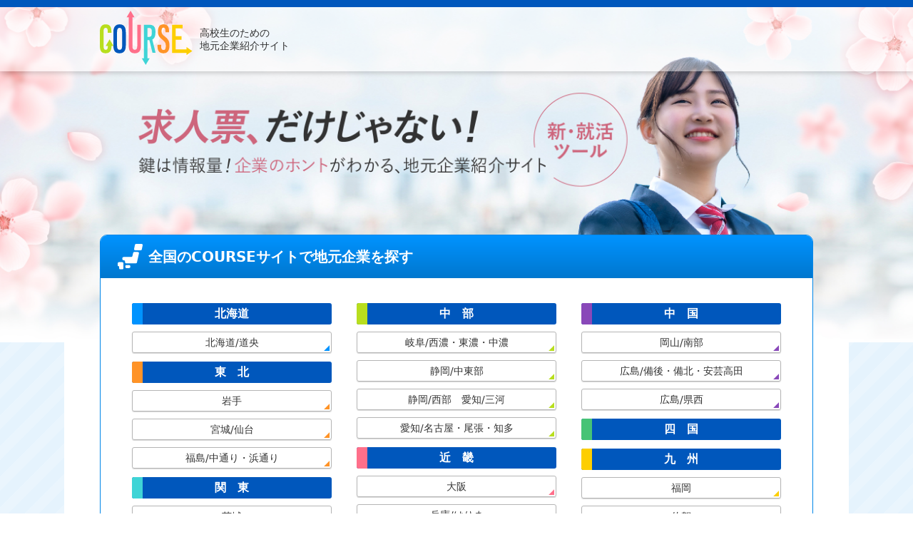

--- FILE ---
content_type: text/html; charset=utf-8
request_url: https://webcourse.jp/
body_size: 9738
content:
<!DOCTYPE html>
<html lang="ja">
  <head>
    <meta charset="UTF-8">
<title>高校生のための地元企業紹介サイト COURSE横浜エリア</title>
<meta name="viewport" content="width=1100">
<link rel="icon" href="/public_favicon.ico" type="image/x-icon">
<!-- 検索エンジンに認識させる必要がないページのみ -->
<meta name="robots" content="noindex">
<!-- 検索エンジンに認識させる必要がないページのみ ここまで -->


<meta name="format-detection" content="telephone=no">
<!-- top.htmlのみ -->
<link rel="preload" href="/js/pc/slick/slick.css" as="style" onload="this.onload=null;this.rel='stylesheet'">
<link rel="preload" href="/js/pc/slick/slick-theme.css" as="style" onload="this.onload=null;this.rel='stylesheet'">
<!-- top.htmlのみ ここまで -->
<!-- top.html / 検索結果各ページ / page.htmlのみ -->
<link rel="stylesheet" href="https://ajax.googleapis.com/ajax/libs/jqueryui/1.12.1/themes/flick/jquery-ui.css">
<link rel="stylesheet" href="/css/pc/jquery-ui.theme.min.css">
<!-- top.html / 検索結果各ページ / page.htmlのみ ここまで -->
<link rel="preload" href="/js/pc/featherlight/featherlight.min.css" as="style" onload="this.onload=null;this.rel='stylesheet'">
<noscript>
  <!-- top.htmlのみ -->
  <link rel="stylesheet" href="/js/pc/slick/slick.css">
  <link rel="stylesheet" href="/js/pc/slick/slick-theme.css">
  <!-- top.htmlのみ ここまで -->
  <link rel="stylesheet" href="/js/pc/featherlight/featherlight.min.css">
</noscript>
<script>
  /*! loadCSS. [c]2017 Filament Group, Inc. MIT License */
  !function(t){"use strict";t.loadCSS||(t.loadCSS=function(){});var e=loadCSS.relpreload={};if(e.support=function(){var e;try{e=t.document.createElement("link").relList.supports("preload")}catch(a){e=!1}return function(){return e}}(),e.bindMediaToggle=function(t){function e(){t.media=a}var a=t.media||"all";t.addEventListener?t.addEventListener("load",e):t.attachEvent&&t.attachEvent("onload",e),setTimeout(function(){t.rel="stylesheet",t.media="only x"}),setTimeout(e,3e3)},e.poly=function(){if(!e.support())for(var a=t.document.getElementsByTagName("link"),n=0;n<a.length;n++){var o=a[n];"preload"!==o.rel||"style"!==o.getAttribute("as")||o.getAttribute("data-loadcss")||(o.setAttribute("data-loadcss",!0),e.bindMediaToggle(o))}},!e.support()){e.poly();var a=t.setInterval(e.poly,500);t.addEventListener?t.addEventListener("load",function(){e.poly(),t.clearInterval(a)}):t.attachEvent&&t.attachEvent("onload",function(){e.poly(),t.clearInterval(a)})}"undefined"!=typeof exports?exports.loadCSS=loadCSS:t.loadCSS=loadCSS}("undefined"!=typeof global?global:this);
</script>
<link rel="stylesheet" type="text/css" href="/css/pc/style.css" />

  </head>
  <body id="top">
    <header class="top global-header">
      <div class="container">
        <div class="header-l">
          <div class="logo">
            <a href="/">
              <img src="/images/pc/logo-all.svg" alt="高校生のための地元企業紹介サイト COURSE">
            </a>
          </div>
        </div>
      </div>
    </header>
    <div class="wrapper front-page front-page-all">
      <div class="top-header-contents">
        <ul class="header-bg-slider">
          <li class="slick-slide"><img src="/images/pc/bg-top1-all.jpg" alt="" class="object-fit"></li>
          <li class="slick-slide"><img src="/images/pc/bg-top2-all.jpg" alt="" class="object-fit"></li>
        </ul>
      </div>
      <div class="job-contents">
        <div class="top-course-list">
          <h2><img src="/images/pc/icon-japan.svg" alt="" class="icon-japan">全国のCOURSEサイトで地元企業を探す</h2>
          <div class="area-list-outer">
            <div class="area-list-inner">
              <h3 class="area-label area-label-lbl">北海道</h3>
              <ul>
                  <li><a href="/hokkaido_douo" target="_blank">北海道/道央</a></li>
              </ul>
              <h3 class="area-label area-label-or">東　北</h3>
              <ul>
                  <li><a href="/iwate" target="_blank">岩手</a></li>
                  <li><a href="/miyagi_sendai" target="_blank">宮城/仙台</a></li>
                  <li><a href="/fukushima_nakadori_hamadori" target="_blank">福島/中通り・浜通り</a></li>
              </ul>
              <h3 class="area-label area-label-mt">関　東</h3>
              <ul>
                <li><a href="https://course-ibaraki.jp/" target="_blank">茨城</a></li>
                <li><a href="https://www.tochigi-webcourse.jp/" target="_blank">栃木</a></li>
                  <li><a href="/chiba_chibachuo" target="_blank">千葉</a></li>
                  <li><a href="/tokyo_tama" target="_blank">東京/多摩</a></li>
                  <li><a href="/tokyo_23ku" target="_blank">東京/23区</a></li>
                  <li><a href="/kanagawa_yokohama" target="_blank">神奈川/横浜</a></li>
                  <li><a href="/kanagawa_kennou_shonan" target="_blank">神奈川/県央・湘南・県西</a></li>
              </ul>
            </div>
            <div class="area-list-inner">
              <h3 class="area-label area-label-lgr">中　部</h3>
              <ul>
                  <li><a href="/gifu-mino" target="_blank">岐阜/西濃・東濃・中濃</a></li>
                  <li><a href="/shizuoka_chutoubu" target="_blank">静岡/中東部</a></li>
                  <li><a href="/shizuoka_seibu" target="_blank">静岡/西部　愛知/三河</a></li>
                  <li><a href="/aichi_nagoya_owari_chita" target="_blank">愛知/名古屋・尾張・知多</a></li>
              </ul>
              <h3 class="area-label area-label-pk">近　畿</h3>
              <ul>
                  <li><a href="/senshu" target="_blank">大阪</a></li>
                  <li><a href="/hyogo_harima" target="_blank">兵庫/はりま</a></li>
                  <li><a href="/nara" target="_blank">奈良</a></li>
                  <li><a href="/wakayama" target="_blank">和歌山</a></li>
              </ul>
            </div>
            <div class="area-list-inner">
              <h3 class="area-label area-label-ppl">中　国</h3>
              <ul>
                  <li><a href="/okayama_nanbu" target="_blank">岡山/南部</a></li>
                  <li><a href="/hiroshima_bingo" target="_blank">広島/備後・備北・安芸高田</a></li>
                  <li><a href="/hiroshima_kensei" target="_blank">広島/県西</a></li>
              </ul>
              <h3 class="area-label area-label-dgr">四　国</h3>
              <ul>
              </ul>
              <h3 class="area-label area-label-ye">九　州</h3>
              <ul>
                  <li><a href="/fukuoka" target="_blank">福岡</a></li>
                  <li><a href="/saga" target="_blank">佐賀</a></li>
                  <li><a href="/nagasaki" target="_blank">長崎</a></li>
                  <li><a href="/oita" target="_blank">大分</a></li>
              </ul>
            </div>
          </div>
        </div>
        <div class="explanation-outer">
          <h2 class="explanation-title h-bg h-bg-pk"><svg class="icon-guide"><use xlink:href="/images/pc/symbol-defs.svg#icon-question"/></svg>COURSEとは？</h2>
          <div class="explanation-contents">
            <div class="about">
              <img src="/images/pc/img-about.jpg" alt="" class="about-left">
              <div class="about-right">
                <p>地元企業の情報のことなら、COURSE（コース）にお任せ！お住いのエリアに拠点を構える地元企業を多数紹介しています！仕事内容や職場風景、実際に働く人の生の声など、求人票だけではわからない企業の今を知ることができます。説明会・インターンシップ情報も取り揃え、高校生のみなさんの就活に役立つこと間違いなし！また学生さんだけでなく学校の先生方にもご利用いただけます。BOOK版と合わせてご活用ください。</p>
              </div>
            </div>
          </div>
        </div>
      </div>
    </div>
    <footer class="top-all global-footer">
      <div class="footer-to-top">
        <a href="#top" id="btn-top" class="footer-to-top"><img src="/images/pc/to-top.svg" alt="TOPへ"></a>
      </div>
      <div class="footer-nav">
        <div class="container">
          <div class="footer-logo">
            <img src="/images/pc/logo-common.svg" alt="高校生のための地元企業紹介サイト COURSE">
          </div>
        </div>
      </div>
      <div class="copyright">
        <small>(c) COURSE All Rights Reserved.</small>
      </div>
    </footer>
    <script src="/js/pc/svgxuse.js" async></script>
<script src="https://ajax.googleapis.com/ajax/libs/jquery/3.3.1/jquery.min.js"></script>
<!-- top.html / 検索結果各ページ / page.htmlのみ -->
<script src="/js/pc/search-area.js"></script>
<script src="https://cdnjs.cloudflare.com/ajax/libs/jqueryui/1.12.1/jquery-ui.min.js"></script>
<script src="https://ajax.googleapis.com/ajax/libs/jqueryui/1/i18n/jquery.ui.datepicker-ja.min.js"></script>
<!-- top.html / 検索結果各ページ / page.htmlのみ ここまで -->
<!-- top.htmlのみ / top-not-login.htmlのみ -->
<script src="/js/pc/ofi.min.js"></script>
<script>
  $(document).ready(function($) {
    $('.header-bg-slider').slick({
      arrows: false,
      dots: false,
      fade: true,
      pauseOnHover: false,
      autoplay: true,
      autoplaySpeed: 5000,
      speed: 2000,
      infinite: true,
    });
  });
</script>
<script>
      objectFitImages('img.object-fit');
  </script>
<!-- top.htmlのみ / top-not-login.htmlのみ ここまで -->
<script src="/js/pc/slick/slick.min.js"></script>
<script src="/js/pc/scroll.js" async></script>
<script src="/js/pc/featherlight/featherlight.min.js" async></script>

  </body>
</html>


--- FILE ---
content_type: text/css
request_url: https://webcourse.jp/css/pc/style.css
body_size: 131364
content:
@charset "UTF-8";/*! sanitize.css | CC0 Public Domain | github.com/jonathantneal/sanitize.css */@font-face{font-family:icomoon;src:url(/fonts/icomoon.eot?5btz72);src:url(/fonts/icomoon.eot?5btz72#iefix) format('embedded-opentype'),url(/fonts/icomoon.ttf?5btz72) format('truetype'),url(/fonts/icomoon.woff?5btz72) format('woff'),url(/fonts/icomoon.svg?5btz72#icomoon) format('svg');font-weight:400;font-style:normal;font-display:block}.icon-font,[class*=" icon-"],[class^=icon-]{font-family:icomoon,'ヒラギノ角ゴ Pro W3','ヒラギノ角ゴ W3',"游ゴシック Medium","Yu Gothic Medium","游ゴシック体",YuGothic,"游ゴシック","Yu Gothic","メイリオ",system-ui,sans-serif;speak:none;font-style:normal;font-weight:400;font-variant:normal;text-transform:none;line-height:1;-webkit-font-smoothing:antialiased;-moz-osx-font-smoothing:grayscale}.icon-tour-entry:before{content:"\e910"}.icon-logout:before{content:"\e907"}.icon-window-blank:before{content:"\e901"}.icon-inqury:before{content:"\e902"}.icon-window:before{content:"\e900"}.icon-application:before{content:"\e903"}.icon-login:before{content:"\e909"}:root{-ms-overflow-style:-ms-autohiding-scrollbar;overflow-y:scroll;text-size-adjust:100%}audio:not([controls]){display:none}details{display:block}input[type=number]{width:auto}input[type=search]{-webkit-appearance:textfield}input[type=search]::-webkit-search-cancel-button,input[type=search]::-webkit-search-decoration{-webkit-appearance:none}main{display:block}summary{display:block}pre{overflow:auto}progress{display:inline-block}small{font-size:75%}template{display:none}textarea{overflow:auto}[hidden]{display:none}[unselectable]{user-select:none}*,::after,::before{box-sizing:inherit}*{font-size:inherit;line-height:inherit}::after,::before{text-decoration:inherit;vertical-align:inherit}*{margin:0;padding:0}:root{box-sizing:border-box;cursor:default;font:10px/1.5 sans-serif;text-rendering:optimizeLegibility}html{background-color:#fff}a{text-decoration:none}audio,canvas,iframe,img,svg,video{vertical-align:middle}button,input,select,textarea{background-color:transparent}button,input,select,textarea{color:inherit;font-family:inherit;font-style:inherit;font-weight:inherit}[type=button],[type=date],[type=datetime-local],[type=datetime],[type=email],[type=month],[type=number],[type=password],[type=reset],[type=search],[type=submit],[type=tel],[type=text],[type=time],[type=url],[type=week],button,select,textarea{min-height:1.5em}code,kbd,pre,samp{font-family:monospace,monospace}nav ol,nav ul{list-style:none}select{-moz-appearance:none;-webkit-appearance:none}select::-ms-expand{display:none}select::-ms-value{color:currentColor}table{border-collapse:collapse;border-spacing:0}textarea{resize:vertical}::selection{background-color:#b3d4fc;text-shadow:none}body{font-family:'ヒラギノ角ゴ Pro W3','ヒラギノ角ゴ W3',"游ゴシック Medium","Yu Gothic Medium","游ゴシック体",YuGothic,"游ゴシック","Yu Gothic","メイリオ",system-ui,sans-serif;font-weight:500;color:#333;scroll-behavior:smooth;word-break:break-all;background:url(/images/pc/bg-stripe.png) left top repeat}a{text-decoration:none;color:#333}a:hover{opacity:.6;filter:alpha(opacity=60);-moz-opacity:.6}q:after,q:before{content:none}img{border:0}ul{list-style:none}em{font-style:normal;font-weight:700}.object-fit{object-fit:cover;font-family:'object-fit: cover;'}.text-or{color:#ff9327}.text-lbl{color:#0093ff}.text-dbl{color:#0057bc}.text-pk{color:#ff6f8a}input[type=submit]{cursor:pointer}input[type=radio]{display:none}input[type=radio]+label{margin-bottom:0;padding:0 0 0 30px;position:relative;background:0 0;border:none}input[type=radio]+label:before{content:"";width:22px;height:22px;display:inline-block;border-radius:50%;border:1px solid rgba(112,112,112,.51);background-color:#fff;position:absolute;top:50%;-webkit-transform:translateY(-50%);-ms-transform:translateY(-50%);transform:translateY(-50%);left:0}input[type=radio]:checked+label:after{content:"";width:14px;height:14px;display:inline-block;font-family:FontAwesome;border-radius:50%;background-color:rgba(112,112,112,.51);position:absolute;top:50%;-webkit-transform:translateY(-50%);-ms-transform:translateY(-50%);transform:translateY(-50%);left:4px}input[type=checkbox]{display:none}input[type=checkbox]+label{margin-bottom:0;padding:0 0 0 30px;position:relative;background:0 0;border:none}input[type=checkbox]+label:before{content:"";width:18px;height:18px;display:inline-block;border-radius:3px;border:1px solid #707070;background-color:#fff;position:absolute;top:50%;-webkit-transform:translateY(-50%);-ms-transform:translateY(-50%);transform:translateY(-50%);left:0}input[type=checkbox]:checked+label:after{content:"";width:7px;height:12px;margin:auto;display:inline-block;border-right:2px solid rgba(112,112,112,.8);border-bottom:2px solid rgba(112,112,112,.8);position:absolute;top:.6em;bottom:0;transform:translateY(-50%) rotate(45deg);left:6px}::placeholder{color:#b5b5b5}.wrapper{width:1100px;margin:0 auto;padding-bottom:120px;position:relative;background-color:#fff}.breadcrumb{font-size:1.2rem;line-height:1.2;padding:20px 0}.breadcrumb .container{width:1000px;margin:0 auto;padding-right:260px}.breadcrumb.wide{width:100%;padding:14px 0;background-color:rgba(255,255,255,.6);position:absolute;top:0;z-index:10}.h-bg{-webkit-box-shadow:0 3px 6px 0 rgba(0,0,0,.16);box-shadow:0 3px 6px 0 rgba(0,0,0,.16);position:relative;font-size:2.4rem;color:#fff;padding:10px 15px}.h-bg-dbl{background:#0057bc}.h-bg-mt{background:#3fd4d6}.h-bg-pk{background:#ff6f8a}.h-bg-or{background:#ff9327}.job-contents{width:1000px;margin:0 auto;display:flex;justify-content:space-between}.main-contents{width:740px}.list-mark li{padding-left:1em;position:relative}.list-mark li:before{content:"●";color:#ff7300;font-family:Osaka,"ＭＳ Ｐゴシック","MS PGothic",Sans-Serif;position:absolute;left:0;top:0}.list-mark-bkc li:before{content:"●";color:#333}.list-mark-bc li:before{content:"●";color:#f03177}.list-mark-oc li:before{content:"●";color:#ff9327}.list-mark-rc li:before{content:"●";color:#f03}.list-mark-dblc li:before{content:"●";color:#0057bc}.btns-flex{display:flex;justify-content:space-between}.btn{display:block;background-color:#fff;color:#333;border-radius:5px;line-height:56px;position:relative;border:1px solid #b5b5b5;text-decoration:none;text-align:center;font-size:1.4rem}.btn-arrow{display:inline-block;position:relative}.btn-arrow:after{content:"";display:inline-block;width:10px;height:10px;border-top:1px solid #333;border-right:1px solid #333;-webkit-transform:rotate(45deg);-ms-transform:rotate(45deg);transform:rotate(45deg);position:absolute;right:15px;top:calc(50% - 5px)}.btn-arrow-outer{display:inline-block;position:relative}.btn-arrow-outer:after{content:"";display:inline-block;width:10px;height:10px;border-top:1px solid #fff;border-right:1px solid #fff;-webkit-transform:rotate(45deg);-ms-transform:rotate(45deg);transform:rotate(45deg);position:absolute;right:15px;top:calc(50% - 5px)}.btn-arrow-return:before{content:"";display:inline-block;width:10px;height:10px;border-top:1px solid #333;border-right:1px solid #333;-webkit-transform:rotate(225deg);-ms-transform:rotate(225deg);transform:rotate(225deg);position:absolute;left:15px;top:calc(50% - 5px)}.btn-shadow{-webkit-box-shadow:0 3px 6px 0 rgba(0,0,0,.16);box-shadow:0 3px 6px 0 rgba(0,0,0,.16)}.btn-icon{display:flex;align-items:center;justify-content:center}.btn-icon img,.btn-icon svg{margin-right:6px}.btn-icon-r{display:flex;align-items:center;justify-content:center}.btn-icon-r img{margin-left:6px}.btn-lbl{border:1px solid #0093ff;color:#0093ff}.btn-lbl svg{fill:#0093ff}.btn-lbl.btn-arrow:after{content:"";display:inline-block;width:10px;height:10px;border-top:1px solid #0093ff;border-right:1px solid #0093ff;-webkit-transform:rotate(45deg);-ms-transform:rotate(45deg);transform:rotate(45deg)}.btn-or{border:1px solid #ff9327;color:#ff9327}.btn-or svg{fill:#ff9327}.btn-or.btn-arrow:after{content:"";display:inline-block;width:10px;height:10px;border-top:1px solid #ff9327;border-right:1px solid #ff9327;-webkit-transform:rotate(45deg);-ms-transform:rotate(45deg);transform:rotate(45deg)}.btn-pk{border:1px solid #ff6f8a;color:#ff6f8a}.btn-pk a{color:#ff6f8a}.btn-pk svg{fill:#ff6f8a}.btn-pk.btn-arrow:after{content:"";display:inline-block;width:10px;height:10px;border-top:1px solid #ff6f8a;border-right:1px solid #ff6f8a;-webkit-transform:rotate(45deg);-ms-transform:rotate(45deg);transform:rotate(45deg)}.btn-bg-or{background-color:#ff9327;border:1px solid #ff9327;color:#fff}.btn-bg-or svg{fill:#fff}.btn-bg-or.btn-arrow:after{content:"";display:inline-block;width:10px;height:10px;border-top:1px solid #fff;border-right:1px solid #fff;-webkit-transform:rotate(45deg);-ms-transform:rotate(45deg);transform:rotate(45deg)}.btn-bg-lbl{background-color:#0093ff;border:1px solid #0093ff;color:#fff}.btn-bg-lbl.btn-arrow:after{content:"";display:inline-block;width:10px;height:10px;border-top:1px solid #fff;border-right:1px solid #fff;-webkit-transform:rotate(45deg);-ms-transform:rotate(45deg);transform:rotate(45deg)}.btn-bg-dbl{background-color:#0057bc;border:1px solid #0057bc;color:#fff}.btn-bg-dbl.btn-arrow:after{content:"";display:inline-block;width:10px;height:10px;border-top:1px solid #fff;border-right:1px solid #fff;-webkit-transform:rotate(45deg);-ms-transform:rotate(45deg);transform:rotate(45deg)}.btn-bg-pk{background-color:#ff6f8a;border:1px solid #ff6f8a;color:#fff}.btn-bg-pk svg{fill:#fff}.btn-bg-pk.btn-arrow:after{content:"";display:inline-block;width:10px;height:10px;border-top:1px solid #fff;border-right:1px solid #fff;-webkit-transform:rotate(45deg);-ms-transform:rotate(45deg);transform:rotate(45deg)}.btn-non-active{background-color:#d0d0d0;color:#fff;border:0}.btn-non-active svg{fill:#fff}.slick-slide{outline:0}.slick-dots li.slick-active button:before{color:#0093ff}.slick-arrow{width:15px;height:15px;text-indent:100%;position:absolute;z-index:10;bottom:-42px}.slick-arrow:before{position:absolute}.slick-next{right:270px}.slick-next:before{content:"";content:"";display:inline-block;width:10px;height:10px;border-top:2px solid #0093ff;border-right:2px solid #0093ff;-webkit-transform:rotate(45deg);-ms-transform:rotate(45deg);transform:rotate(45deg);left:0}.slick-prev{left:270px}.slick-prev:before{content:"";content:"";display:inline-block;width:10px;height:10px;border-top:2px solid #0093ff;border-right:2px solid #0093ff;-webkit-transform:rotate(225deg);-ms-transform:rotate(225deg);transform:rotate(225deg);right:0}.global-header{height:100px;border-top:10px solid #0057bc;background-color:rgba(255,255,255,.44);-webkit-box-shadow:0 3px 6px 0 rgba(0,0,0,.16);box-shadow:0 3px 6px 0 rgba(0,0,0,.16);position:relative;z-index:100}.global-header .container{width:1100px;height:90px;margin:0 auto;padding:6px 50px 10px;display:flex;justify-content:flex-start;align-items:center;background-color:#fff}.global-header .header-left{display:flex;justify-content:flex-start;align-items:flex-end}.global-header .header-l{width:calc(100% - 465px);display:flex;align-items:flex-end}.global-header .logo{margin-right:15px}.global-header .logo img{width:auto;height:76px}.global-header .header-catch{width:173px;margin-bottom:10px;font-size:1rem;font-weight:400}.global-header .header-r{width:465px;display:flex;justify-content:flex-end;position:relative}.global-header .header-r a{color:#000}.global-header .header-r .header-buttons{width:338px;height:55px;display:flex;justify-content:space-between}.global-header .header-r .header-buttons li{width:calc(100% / 4);border-left:1px solid #c2c2c2;position:relative;text-align:center;font-size:1.1rem}.global-header .header-r .header-buttons li:last-child{border-right:1px solid #c2c2c2}.global-header .header-r .header-buttons li .header-button-wrap,.global-header .header-r .header-buttons li a{width:100%}.global-header .header-r .header-buttons li .header-button-wrap:hover,.global-header .header-r .header-buttons li a:hover{cursor:pointer}.global-header .header-r .header-buttons li .header-button-wrap .icon,.global-header .header-r .header-buttons li a .icon{height:40px;position:relative}.global-header .header-r .header-buttons li .header-button-wrap svg,.global-header .header-r .header-buttons li a svg{margin:auto;position:absolute;top:0;bottom:0;left:0;right:0}.global-header .header-r .header-buttons .icon-history{width:34.06px;height:32.54px;fill:#0093ff}.global-header .header-r .header-buttons .icon-keep{width:34.28px;height:29.97px;fill:#ff6f8a}.global-header .header-r .header-buttons .icon-beginner{width:26px;height:32px}.global-header .header-r .header-buttons .icon-beginner .icon-beginner-l{width:11.95px;height:31.01px;fill:#3fd4d6}.global-header .header-r .header-buttons .icon-beginner .icon-beginner-r{width:11.21px;height:31.01px;fill:#fdce00}.global-header .header-r .header-buttons .icon-login{width:30.21px;height:32.08px;fill:#a1dd1f}.global-header .header-r .header-buttons .icon-user{width:21.2px;height:31.66px;fill:#a1dd1f}.global-header .header-r .header-buttons .header-button-mylist{position:relative}.global-header .header-r .header-buttons .header-button-mylist .menu-mylist{display:none;width:244px;position:absolute;right:0;top:75px;background-color:rgba(240,240,240,.8)}.global-header .header-r .header-buttons .header-button-mylist .menu-mylist li{width:100%;text-align:left;border:0;font-size:1.4rem;position:relative}.global-header .header-r .header-buttons .header-button-mylist .menu-mylist li a{display:block;width:100%;line-height:45px;padding-left:20px}.global-header .header-r .header-buttons .header-button-mylist .menu-mylist li:after{content:"";display:inline-block;width:10px;height:10px;border-top:1px solid #999;border-right:1px solid #999;-webkit-transform:rotate(45deg);-ms-transform:rotate(45deg);transform:rotate(45deg);position:absolute;right:20px;top:calc(50% - 5px)}.global-header .header-r .header-buttons .header-button-mylist .menu-mylist li+li{border-top:1px dotted #b5b5b5}.global-header.notfound .container{justify-content:flex-start}.global-header.top{margin-bottom:-100px}.global-header.top .container{background-color:transparent}.footer-banner-area{width:100%}.footer-banner-area ul{display:flex;justify-content:space-between}.global-footer{width:100%}.global-footer .footer-to-top{width:60px;height:60px;margin-top:45px;margin-bottom:22px;overflow:visible;position:fixed;right:calc(calc(100% - 1000px)/ 2);bottom:-100px;z-index:100}.global-footer .footer-to-top img{width:60px;height:60px;-webkit-filter:drop-shadow(0 3px 6px rgba(0, 0, 0, .3));filter:drop-shadow(0 3px 6px rgba(0, 0, 0, .3))}.global-footer .container{width:856px;margin:0 auto;position:relative}.global-footer.notfound{border-bottom:solid 10px #0057bc}.global-footer.notfound .copyright{padding:0;color:#333;background-color:transparent}.global-footer.notfound .copyright small{display:block;width:1100px;margin:0 auto;padding:11px 0;background-color:#fff}.global-footer.top-all .footer-nav{box-shadow:none;background-color:transparent}.global-footer.top-all .container{width:1100px;padding:10px 50px;background-color:#fff}.global-footer.top-all .copyright{margin-top:0}.footer-contact{border-top:4px solid #f03}.footer-nav{background-color:#fff;-webkit-box-shadow:0 -3px 6px 0 rgba(0,0,0,.16);box-shadow:0 -3px 6px 0 rgba(0,0,0,.16);position:relative;z-index:1}.footer-nav .container{width:1060px;padding:3px 0 5px;display:flex;justify-content:space-between;align-items:flex-end}.footer-nav .footer-logo{max-width:305px}.footer-nav .footer-logo img{width:auto;height:76px}.footer-nav .footer-nav-list{width:calc(100% - 305px - 188px);margin-right:10px;margin-bottom:13px}.footer-nav .footer-nav-list ul{width:100%;height:28px;display:flex;align-items:center;justify-content:flex-end;flex-wrap:wrap}.footer-nav .footer-nav-list ul li:after{content:"　｜　"}.footer-nav .footer-nav-list ul li:first-child:before{content:"｜　"}.footer-nav .footer-nav-list ul li:last-child:after{content:"　｜"}.footer-nav .to-company{display:block;width:188px;height:28px;margin-bottom:13px;padding-right:10px;font-size:1.2rem;line-height:26px;border:1px solid #707070;border-radius:14px;text-align:center;position:relative}.footer-nav .to-company:after{content:"";display:inline-block;width:8px;height:8px;border-top:1px solid #707070;border-right:1px solid #707070;-webkit-transform:rotate(45deg);-ms-transform:rotate(45deg);transform:rotate(45deg);position:absolute;top:calc(50% - 4px);right:15px}.footer-nav .to-company a{display:block}.footer-nav+.copyright{margin-top:27px}.area-nav{padding:20px calc(calc(100% - 1060px)/ 2) 26px;font-size:1rem;line-height:2;background-color:#0057bc;color:#fff}.area-nav a{color:#fff}.area-nav p{font-size:1.2rem;color:#ff8041;font-weight:700}.area-nav .area-list .to-top-all{font-weight:700;text-decoration:underline}.area-nav .area-list dl{display:flex}.area-nav .area-list dl dt{width:3em;font-weight:700;display:flex;justify-content:space-between}.area-nav .area-list dl dd{width:calc(100% - 3em);padding-left:2em}.area-nav .area-list .area-list-inner{font-size:0}.area-nav .area-list .area-list-inner li{display:inline-block;font-size:1rem}.area-nav .area-list .area-list-inner li:after{content:"　｜　"}.area-nav .area-list .area-list-inner li:last-child:after{content:""}.area-nav .area-list .area-list-inner a{text-decoration:underline}.copyright{padding:11px 0;text-align:center;font-size:1.1rem;color:#fff;background-color:#013a7c}.wrapper.front-page{padding-top:0}.header-bg-slider{height:490px;margin:0 calc(calc(100vw - 1100px)/ 2 * -1) -195px;position:relative}.header-bg-slider .slick-slide{max-width:100%}.header-bg-slider img{width:100%;height:490px}.top-instant-area{width:1000px;margin:0 auto;display:flex;justify-content:space-between;align-items:center;position:relative}.top-instant-search{display:flex;justify-content:space-between;align-items:center}.top-instant-search .top-instant-search-left{width:437px;position:relative}.top-instant-search .top-instant-search-left input[type=text]{width:100%;height:53px;padding:0 20px;border:3px solid #333;border-radius:30px;background-color:#fff;font-size:1.6rem}.top-instant-search .top-instant-search-left input[type=text]:focus{outline:0}.top-instant-search .top-instant-search-left input[type=submit]{display:block;width:38px;height:38px;border:0;text-indent:100%;white-space:nowrap;overflow:hidden;background:url(/images/pc/btn-search.svg) center center/38px 38px no-repeat;position:absolute;top:50%;-webkit-transform:translateY(-50%);-ms-transform:translateY(-50%);transform:translateY(-50%);right:8px}.top-instant-search .top-instant-search-right{margin-left:12px;font-weight:700;font-size:1.4rem}.top-instant-search .top-instant-search-right input[type=checkbox]+label{padding-left:23px}.current-counts{width:197px;padding:9 22px;border-radius:30px;display:flex;align-items:center;justify-content:center;background-color:rgba(255,255,255,.8)}.current-counts .count{margin-left:10px;font-size:1.7rem;display:inline-flex;align-items:center}.current-counts .count .text-or{margin-right:4px;font-weight:700;font-size:2.6rem}.header-slider{height:163px;margin:18px calc(calc(100vw - 1100px)/ 2 * -1) 0;padding:0}.header-slider .slick-slide{padding:3px 5px 7px}.header-slider img{width:326px;height:163px;-webkit-box-shadow:0 3px 6px 0 rgba(0,0,0,.16);box-shadow:0 3px 6px 0 rgba(0,0,0,.16)}.header-slider .slick-arrow{width:46px;height:46px;border:1px solid #ff8041;border-radius:50%;text-indent:100%;z-index:10;background-color:rgba(255,255,255,.5)}.header-slider .slick-arrow:before{content:"";content:"";display:inline-block;width:18px;height:18px;border-top:5px solid #ff8041;border-right:5px solid #ff8041;-webkit-transform:rotate(45deg);-ms-transform:rotate(45deg);transform:rotate(45deg);position:absolute;top:50%}.header-slider .slick-next{position:absolute;top:50%;-webkit-transform:translateY(-50%);-ms-transform:translateY(-50%);transform:translateY(-50%);right:15px}.header-slider .slick-next:before{left:calc(50% - 3px);transform:translate(-50%,-50%) rotate(45deg)}.header-slider .slick-prev{position:absolute;top:50%;-webkit-transform:translateY(-50%);-ms-transform:translateY(-50%);transform:translateY(-50%);left:15px}.header-slider .slick-prev:before{left:calc(50% + 3px);transform:translate(-50%,-50%) rotate(225deg)}.result-search-area,.top-search-area{width:1000px}.result-search-area.not-login .to-regist,.top-search-area.not-login .to-regist{min-width:587px;padding:25px 35px 35px;border-radius:15px;border:1px solid #0093ff;background-color:#fff;font-weight:700;position:absolute;top:50%;left:50%;-webkit-transform:translate(-50%,-50%);-ms-transform:translate(-50%,-50%);transform:translate(-50%,-50%);-webkit-box-shadow:0 3px 6px 0 rgba(0,0,0,.16);box-shadow:0 3px 6px 0 rgba(0,0,0,.16)}.result-search-area.not-login .to-regist p,.top-search-area.not-login .to-regist p{font-size:1.6rem;text-align:center}.result-search-area.not-login .to-regist .balloon,.top-search-area.not-login .to-regist .balloon{height:60px;margin-bottom:20px;font-size:1.7rem;line-height:1;background:url(/images/pc/bg-to-login-balloon.svg) center bottom/222.24px 46.3px no-repeat}.result-search-area.not-login .to-regist .balloon .big,.top-search-area.not-login .to-regist .balloon .big{font-size:3.4rem}.result-search-area.not-login .functions-list,.top-search-area.not-login .functions-list{margin:24px 0;padding:17px 14px;border:0;font-size:1.4rem;background-color:#edf5ff}.result-search-area.not-login .functions-list li:before,.top-search-area.not-login .functions-list li:before{width:19px;height:19px}.result-search-area.not-login .to-regist-btns,.top-search-area.not-login .to-regist-btns{justify-content:center}.result-search-area.not-login .to-regist-btns .btn,.top-search-area.not-login .to-regist-btns .btn{width:194px;height:48px;line-height:46px;font-size:1.6rem}.result-search-area.not-login .to-regist-btns .btn-to-not-login,.top-search-area.not-login .to-regist-btns .btn-to-not-login{margin-right:17px;cursor:pointer}.top-news{width:1000px;margin:50px auto;padding:5px 10px;border-top:1px solid #b5b5b5;border-bottom:1px solid #b5b5b5}.top-news .container{display:flex;align-items:center}.top-news .news-title{width:70px;text-align:center;font-size:1.6rem;font-weight:700;background:#ff9327;color:#fff;padding:2px}.top-news-inner{width:calc(100% - 70px);font-size:1.4rem;padding-left:9px;overflow:hidden}.top-news-inner .slick-slide{padding-right:2em}.top-news-inner .slick-prev{display:none}.top-news-inner .slick-next{display:block;width:14px;height:14px;margin:auto;position:absolute;right:0;top:0;bottom:0}.top-news-inner .slick-next:before{content:"";display:inline-block;content:"";display:inline-block;width:10px;height:10px;border-top:2px solid #ff9327;border-right:2px solid #ff9327;-webkit-transform:rotate(45deg);-ms-transform:rotate(45deg);transform:rotate(45deg);position:absolute;top:2px;right:0}.article-list,.article-slider{width:1000px;height:205px;margin:0 auto 62px;padding:0;position:relative}.article-list img,.article-slider img{width:326px;height:205px;-webkit-box-shadow:0 3px 6px 0 rgba(0,0,0,.16);box-shadow:0 3px 6px 0 rgba(0,0,0,.16)}.article-slider li{margin:0 5px 10px}.article-slider li .article-title{bottom:10px}.article-slider .slick-arrow{width:46px;height:46px;border:1px solid #ff8041;border-radius:50%;text-indent:100%;z-index:10;background-color:rgba(255,255,255,.5)}.article-slider .slick-arrow:before{content:"";content:"";display:inline-block;width:18px;height:18px;border-top:5px solid #ff8041;border-right:5px solid #ff8041;-webkit-transform:rotate(45deg);-ms-transform:rotate(45deg);transform:rotate(45deg);position:absolute;top:50%}.article-slider .slick-next{position:absolute;top:50%;-webkit-transform:translateY(-50%);-ms-transform:translateY(-50%);transform:translateY(-50%);right:15px}.article-slider .slick-next:before{left:calc(50% - 3px);transform:translate(-50%,-50%) rotate(45deg)}.article-slider .slick-prev{position:absolute;top:50%;-webkit-transform:translateY(-50%);-ms-transform:translateY(-50%);transform:translateY(-50%);left:15px}.article-slider .slick-prev:before{left:calc(50% + 3px);transform:translate(-50%,-50%) rotate(225deg)}.article-list{display:flex}.article-list li+li{margin-left:calc(calc(100% - 326px * 3)/ 2)}.article-title{display:block;width:326px;min-height:62px;padding:10px 14px;font-size:1.4rem;background:url(/images/pc/slide-overlay.png) center bottom no-repeat;color:#fff;position:absolute;bottom:0}.recruitment-slider-outer{margin-bottom:120px}.recruitment-slider-title{font-size:2.2rem;display:flex;align-items:center}.recruitment-slider-title:before{content:url(/images/pc/icon-kirakira.svg);display:block;width:30px;height:28.18px;margin-right:10px}.recruitment-slider .slide-area{width:740px}.recruitment-slider .slide-area .slick-slide{width:740px;display:flex!important;justify-content:space-between;flex-wrap:wrap}.recruitment-slider .slide-area .more-list{display:none}.search-item-outer{width:360px}.search-item{width:100%;margin-top:23px;padding:13px;border-radius:8px;border:1px solid #b5b5b5;background-color:#fff;position:relative}.search-item.open{border-radius:10px 10px 0 0}.search-item img{max-width:100%;height:auto}.search-item .job-appeal{font-size:1.3rem;max-height:5.85rem;overflow:hidden}.search-item .btn-keep{width:68px;height:68px;border-radius:50%;line-height:1;font-size:1.2rem;-webkit-box-shadow:0 3px 6px 0 rgba(0,0,0,.16);box-shadow:0 3px 6px 0 rgba(0,0,0,.16);display:flex;flex-wrap:wrap;align-content:center;position:absolute;right:0;top:0}.search-item .btn-keep .icon-keep{display:block;width:24px;height:21px;margin:0 auto 2px}.search-item .btn-keep span{display:block;width:100%;margin-bottom:3px}.search-item .btn-keep-added{color:#fff;background-color:#ff6f8a}.search-item .btn-keep-added .icon-keep{fill:#fff}.search-item-desc h3{font-size:1.5rem;margin-top:10px}.search-item-desc .job-desc{padding:6px 9px;font-size:1.3rem;margin:5px 0 8px}.search-item-desc .job-desc dt{width:55px}.search-item-desc .job-desc dd{white-space:nowrap;overflow:hidden;text-overflow:ellipsis}.search-item-btns{margin-top:10px;display:flex;flex-wrap:wrap;justify-content:space-between}.search-item-btns .btn{width:164px;line-height:48px}.search-item-btns .btn-intern{background-color:#edf5ff}.job-list-bottom{margin-top:80px}.btn-to-job-list{display:block;width:404px;height:74px;line-height:72px;margin:0 auto;font-size:1.8rem;font-weight:700;position:relative}.explanation-title{font-size:2.2rem;display:flex;align-items:center}.explanation-title .icon-guide{width:30px;height:30px;margin-right:7px;fill:#fff}.explanation-contents{padding:22px;margin:23px 0 70px;background-color:#fff;-webkit-box-shadow:0 0 5px 0 rgba(0,0,0,.16);box-shadow:0 0 5px 0 rgba(0,0,0,.16);border-radius:8px;font-size:1.3rem}.explanation-contents .about{display:flex;justify-content:space-between;align-items:flex-start}.explanation-contents .about-left{width:311px;margin-right:20px}.explanation-contents .about-right{width:calc(100% - 331px)}.explanation-contents .about-right .btn-to-guide{display:block;width:224px;height:40px;margin:20px 0 0 auto;padding-right:10px;line-height:38px;font-weight:1.5rem}.explanation-contents .about-right .btn-to-guide .icon-beginner{width:17.25px;height:23.09px;margin-right:15px}.explanation-contents h3{font-size:1.6rem;font-weight:400}.explanation-contents p+h3{margin-top:1em}.sidebar{width:230px}.sidebar .merit-banner-area{margin-bottom:20px}.sidebar .merit-banner-area img{max-width:100%;height:auto}.sidebar .sign-up-area{margin-bottom:20px;border:3px solid #a1dd1f;border-radius:3px;background-color:#fff}.sidebar .sign-up-area h2{height:68px;padding:10px 0 0 76px;background-color:#a1dd1f;color:#fff;font-size:1.8rem;line-height:1.3;position:relative}.sidebar .sign-up-area h2:before{content:url(/images/pc/h2-sign-up-area.svg);display:block;width:44px;height:48.47px;margin:auto;position:absolute;left:24px;top:0;bottom:3px}.sidebar .sign-up-area ul{padding:8px 12px;font-size:1.4rem;font-weight:700}.sidebar .sign-up-area ul li{line-height:2.7rem}.sidebar .sign-up-area ul li:before{content:"●";font-family:Osaka,"ＭＳ Ｐゴシック","MS PGothic",Sans-Serif;color:#519f0f}.sidebar .sign-up-area ul li+li{border-top:1px dotted #d0d0d0}.sidebar .sign-up-area .btn-sign-up{display:block;width:203px;height:60px;margin:0 auto 15px;text-align:center;line-height:60px;font-size:1.8rem;font-weight:700;background:#fff;background:-moz-linear-gradient(top,#fff 0,#f3f3f3 42%,#ededed 67%,#f3f3f3 89%,#fff 100%);background:-webkit-linear-gradient(top,#fff 0,#f3f3f3 42%,#ededed 67%,#f3f3f3 89%,#fff 100%);background:linear-gradient(to bottom,#fff 0,#f3f3f3 42%,#ededed 67%,#f3f3f3 89%,#fff 100%);filter:progid:DXImageTransform.Microsoft.gradient( startColorstr='#ffffff', endColorstr='#ffffff', GradientType=0 );border:1px solid #7070704D;border-radius:3px}.sidebar .button-beginner a{display:block;width:230px;height:60px;padding-left:79px;line-height:60px;font-size:1.4rem;font-weight:700;background:url(/images/pc/button-beginner.png) center center/contain no-repeat}.sidebar .button-to-search{width:100%;height:48px;line-height:48px;font-size:1.6rem;font-weight:700;text-align:center;background-color:#fff;border-radius:5px;border:1px solid #2cb9f7}.sidebar .button-to-search a{display:block;border-radius:5px;color:#2cb9f7}.sidebar .user-area{width:100%;margin-top:25px;border-radius:3px;padding:15px;background-color:#f5f5f5}.sidebar .user-area .user-items,.sidebar .user-area .user-links{background-color:#fff;border-radius:3px}.sidebar .user-area .user-items+.user-items,.sidebar .user-area .user-items+.user-links,.sidebar .user-area .user-links+.user-items,.sidebar .user-area .user-links+.user-links{margin-top:17px}.sidebar .user-area .user-items h3,.sidebar .user-area .user-links h3{padding:5px 10px;font-size:1.4rem;background-color:#0093ff;color:#fff;font-weight:400;border-radius:3px 3px 0 0;display:flex;align-items:center}.sidebar .user-area .user-items h3 svg,.sidebar .user-area .user-links h3 svg{fill:#fff;margin-right:5px}.sidebar .user-area .user-items h3 .icon-history,.sidebar .user-area .user-links h3 .icon-history{width:23.69px;height:22.63px}.sidebar .user-area .user-items h3 .icon-saved,.sidebar .user-area .user-links h3 .icon-saved{width:20.12px;height:16.99px}.sidebar .user-area .user-items h3 .icon-keep,.sidebar .user-area .user-links h3 .icon-keep{width:20px;height:17.49px}.sidebar .user-area .user-items h3 .icon-ranking,.sidebar .user-area .user-links h3 .icon-ranking{width:23.74px;height:18.92px}.sidebar .user-area .user-items h3 .icon-guide,.sidebar .user-area .user-links h3 .icon-guide{width:18.29px;height:18.29px}.sidebar .user-area .user-items .user-item-list li,.sidebar .user-area .user-items .user-link-list li,.sidebar .user-area .user-links .user-item-list li,.sidebar .user-area .user-links .user-link-list li{padding:10px;border-bottom:1px dotted #d0d0d0;position:relative}.sidebar .user-area .user-items .user-item-list li:after,.sidebar .user-area .user-items .user-link-list li:after,.sidebar .user-area .user-links .user-item-list li:after,.sidebar .user-area .user-links .user-link-list li:after{content:"";display:inline-block;width:10px;height:10px;border-top:1px solid #0093ff;border-right:1px solid #0093ff;-webkit-transform:rotate(45deg);-ms-transform:rotate(45deg);transform:rotate(45deg);position:absolute;top:calc(50% - 5px);right:11px}.sidebar .user-area .user-items .user-item-list li .user-item-desc h4,.sidebar .user-area .user-items .user-link-list li .user-item-desc h4,.sidebar .user-area .user-links .user-item-list li .user-item-desc h4,.sidebar .user-area .user-links .user-link-list li .user-item-desc h4{margin:3px 0;font-weight:700;font-size:1.2rem;color:#0093ff;text-decoration:underline}.sidebar .user-area .user-items .user-items-bottom,.sidebar .user-area .user-links .user-items-bottom{padding:10px;text-align:center;position:relative;font-size:1.1rem}.sidebar .user-area .user-items .user-items-bottom:after,.sidebar .user-area .user-links .user-items-bottom:after{content:"";display:inline-block;width:10px;height:10px;border-top:1px solid #0093ff;border-right:1px solid #0093ff;-webkit-transform:rotate(45deg);-ms-transform:rotate(45deg);transform:rotate(45deg);position:absolute;top:calc(50% - 5px);right:11px}.sidebar .user-area .user-items .user-items-bottom a,.sidebar .user-area .user-links .user-items-bottom a{color:#0093ff;text-decoration:underline}.sidebar .user-area .user-items .user-items-none,.sidebar .user-area .user-links .user-items-none{padding:10px;text-align:center}.sidebar .user-area .job-saved h3{background-color:#ff9327}.sidebar .user-area .job-saved .user-item-list li .user-item{padding-right:24px;font-size:1.2rem}.sidebar .user-area .job-saved .user-item-list li .user-item a{text-decoration:underline}.sidebar .user-area .job-saved .user-item-list li .user-item-desc h4{color:#ff9327}.sidebar .user-area .job-saved .user-item-list li:after{content:"";display:inline-block;width:10px;height:10px;border-top:1px solid #ff9327;border-right:1px solid #ff9327;-webkit-transform:rotate(45deg);-ms-transform:rotate(45deg);transform:rotate(45deg)}.sidebar .user-area .job-saved .user-items-bottom:after{content:"";display:inline-block;width:10px;height:10px;border-top:1px solid #ff9327;border-right:1px solid #ff9327;-webkit-transform:rotate(45deg);-ms-transform:rotate(45deg);transform:rotate(45deg)}.sidebar .user-area .job-saved .user-items-bottom a{color:#ff9327}.sidebar .user-area .job-keep h3{background-color:#ff6f8a}.sidebar .user-area .job-keep .user-item-list li .user-item-desc h4{color:#ff6f8a}.sidebar .user-area .job-keep .user-item-list li:after{content:"";display:inline-block;width:10px;height:10px;border-top:1px solid #ff6f8a;border-right:1px solid #ff6f8a;-webkit-transform:rotate(45deg);-ms-transform:rotate(45deg);transform:rotate(45deg)}.sidebar .user-area .job-keep .user-items-bottom:after{content:"";display:inline-block;width:10px;height:10px;border-top:1px solid #ff6f8a;border-right:1px solid #ff6f8a;-webkit-transform:rotate(45deg);-ms-transform:rotate(45deg);transform:rotate(45deg)}.sidebar .user-area .job-keep .user-items-bottom a{color:#ff6f8a}.sidebar .user-area .ranking h3{background-color:#a1dd1f}.sidebar .user-area .ranking .user-item-list li .user-item-desc h4{color:#a1dd1f}.sidebar .user-area .ranking .user-item-list li:after{content:"";display:inline-block;width:10px;height:10px;border-top:1px solid #a1dd1f;border-right:1px solid #a1dd1f;-webkit-transform:rotate(45deg);-ms-transform:rotate(45deg);transform:rotate(45deg)}.sidebar .user-area .ranking li .user-item a{display:block;position:relative}.sidebar .user-area .ranking li .user-item a:before{content:"";width:29px;height:50px;position:absolute;left:7px;top:0}.sidebar .user-area .ranking li .rank-gold a:before{background:url(/images/pc/rank-gold.png) left top/29px auto no-repeat}.sidebar .user-area .ranking li .rank-silver a:before{background:url(/images/pc/rank-silver.png) left top/29px auto no-repeat}.sidebar .user-area .ranking li .rank-bronze a:before{background:url(/images/pc/rank-bronze.png) left top/29px auto no-repeat}.sidebar .user-area .ranking .user-items-bottom a{color:#a1dd1f}.sidebar .user-area .ranking .user-items-bottom:after{content:"";display:inline-block;width:10px;height:10px;border-top:1px solid #a1dd1f;border-right:1px solid #a1dd1f;-webkit-transform:rotate(45deg);-ms-transform:rotate(45deg);transform:rotate(45deg)}.sidebar .user-common-area{margin-top:30px;background-color:#f5f5f5}.sidebar .user-common-area .user-links{font-size:1.3rem}.sidebar .user-common-area .user-links h3{background-color:#0057bc}.sidebar .user-common-area .user-links a{display:block;padding-left:10px;padding-right:1em;border-left:4px solid #0057bc;font-weight:700}.sidebar .user-common-area .user-links .user-link-list li{padding:12px 10px;border-bottom:1px dotted #d0d0d0}.sidebar .user-common-area .user-links .user-link-list li:after{border-color:#0057bc}.sidebar .user-common-area .user-links .user-link-list li:last-child{border-bottom:0}.sidebar .user-common-area .user-links-btn{margin-top:20px}.sidebar .user-common-area .user-links-btn a{display:block;width:100%;padding:8px;text-align:center;font-size:1.5rem;background-color:#ff9327;border-radius:3px;color:#fff}.tab-group .tab{cursor:pointer}.tab-contents-area .tab-content:not(.show){display:none}.tab-group-l1{line-height:58px;font-size:2rem;font-weight:700;border-radius:10px 10px 0 0;display:flex;justify-content:space-between;align-items:flex-start}.tab-group-l1 .tab{width:495px;color:#0093ff;background-color:#fff;border:1px solid #0093ff;border-bottom:0;border-radius:10px 10px 0 0;text-align:center;display:flex;align-items:center;justify-content:center}.tab-group-l1 .tab svg{margin-right:20px;fill:#0093ff}.tab-group-l1 .tab .icon-company{width:28px;height:28px}.tab-group-l1 .tab .icon-orientation{width:30.01px;height:28px}.tab-group-l1 .tab .icon-intern{width:24px;height:31px}.tab-group-l1 .active{background-color:#edf5ff;position:relative}.tab-group-l1 .active:before{content:"";width:100%;height:1px;margin:auto;background-color:#edf5ff;position:absolute;bottom:-1px;left:0;right:0}.tab-group-l1 .active:after{content:"";width:459px;height:1px;margin:auto;background-color:#0093ff;position:absolute;bottom:-1px;left:0;right:0}.tab-group-l2{line-height:42px;font-size:1.6rem;font-weight:700;border-radius:5px 5px 0 0;display:flex;justify-content:flex-start;align-items:flex-start}.tab-group-l2 .tab{width:235px;margin-right:calc(calc(100% - 235px * 4)/ 3);color:#fff;border-radius:5px 5px 0 0;text-align:center}.tab-group-l2 .tab:first-child{background-color:#0093ff}.tab-group-l2 .tab:nth-child(2){background-color:#a1dd1f}.tab-group-l2 .tab:nth-child(3){background-color:#3fd4d6}.tab-group-l2 .tab:last-child{margin-right:0;background-color:#ff6f8a}.tab-group-l2 .active{color:#333;background-color:#fff!important;position:relative}.tab-group-l2 .active:after{content:"";width:220px;height:1px;margin:auto;background-color:#d5d5d5;position:absolute;bottom:0;left:0;right:0}.tab-group-l3{line-height:38px;font-size:1.4rem}.tab-group-l3 .tab{width:271px;margin-top:6px;padding-left:19px;color:#333;background-color:#fff;border:1px solid #707070;border-right:0;border-radius:20px 0 0 20px}.tab-group-l3 .tab:first-child{margin-top:0}.tab-group-l3 .active{background-color:#ff9327;font-weight:700}.tab-contents-area-l1{padding:22px;border:1px solid #0093ff;background-color:#edf5ff}.tab-contents-area-l2{padding:20px 22px;background-color:#fff;-webkit-box-shadow:3px 3px 6px 0 rgba(137,157,180,.44);box-shadow:3px 3px 6px 0 rgba(137,157,180,.44)}.tab-contents-area-l2 .tab-content{display:flex;justify-content:space-between;font-size:1.4rem}.tab-contents-area-l2 .tab-content .tab-group-l3{width:272px;border-right:1px solid #707070}.tab-contents-area-l2 .tab-content .tab-contents-area-l3{width:618px}.tab-contents-area-l2 .tab-content .checkbox-list{width:100%;padding-left:30px;display:flex;flex-wrap:wrap}.tab-contents-area-l2 .tab-content .checkbox-list li{width:50%;margin:5px 0;line-height:20px}.tab-contents-area-l2 .tab-content .checkbox-list li input[type=checkbox]{display:none}.tab-contents-area-l2 .tab-content .checkbox-list li input[type=checkbox]+label{padding:0 10px 0 30px;display:flex}.tab-contents-area-l2 .tab-content .checkbox-list li input[type=checkbox]+label:before{top:1px;left:0;transform:none}.tab-contents-area-l2 .tab-content .checkbox-list .check-all{width:100%;margin-top:2px;margin-left:-30px;margin-bottom:13px;padding-left:0}.tab-contents-area-l2 .tab-content .checkbox-list.col4 li{width:25%}.tab-contents-area-l2 .tab-content .checkbox-list.col4 .check-all{width:100%}.tab-contents-area-l3{font-size:1.4rem}.date-area{width:639px;margin:0 auto;padding:7px 0}.date-area input[type=text]{width:257px;padding-left:59px;line-height:38px;border:1px solid #b5b5b5;border-radius:20px;font-size:1.6rem;background:url(/images/pc/icon-calender.svg) 14px center/21.39px 22px no-repeat}.date-area .between{font-size:2.2rem}.date-search-form{display:flex;align-items:center;justify-content:space-between}.quick-search{width:100%;margin-top:17px;padding:20px 0;background-color:#ffefde;border-radius:10px;font-size:1.6rem;display:flex;justify-content:center;align-items:center;font-weight:700}.quick-search .icon-quick-search{width:22px;height:22px;margin-right:6px}.quick-search-left{display:flex;align-items:center}.quick-search-right{margin-left:1em;display:flex}.quick-search-right li+li{margin-left:30px}.quick-search-right li input[type=checkbox]+label{padding-left:22px}.tab-contents-area-footer{margin-top:20px;padding:0 20px;font-size:1.4rem;display:flex;align-items:center;justify-content:space-between}.tab-contents-area-footer .check-area{font-weight:700}.tab-contents-area-footer .check-area ul{text-align:right}.tab-contents-area-footer .check-area ul li{display:inline-block;line-height:2.5rem}.tab-contents-area-footer .check-area ul li+li{margin-left:21px}.tab-contents-area-footer .check-area ul .line{display:block;width:100%}.tab-contents-area-footer .check-area ul .line+li{margin-left:0}.tab-contents-area-footer .check-area .small{font-size:1rem;font-weight:400}.tab-contents-area-footer .check-area input[type=checkbox]+label{padding-left:22px}.tab-contents-area-footer .btn-area .btn{height:48px;line-height:46px;font-weight:700;font-size:1.6rem}.tab-content-company .tab-contents-area-footer .check-area ul li:nth-child(3){margin-left:0}.top-search-area{margin:50px auto}.top-search-area.not-login{width:1056px;height:775px;background:url(/images/pc/hidden-top-search-form.png) center center/cover no-repeat;position:relative}.top-search-area .tab-contents-area-footer .check-area{width:calc(100% - 231px)}.top-search-area .tab-contents-area-footer .btn-area{width:231px;margin-left:26px}.top-search-area .tab-contents-area-footer .btn-area .btn-search{width:231px}.result-search-area{width:1000px;margin:25px auto 140px;padding:17px 22px 0;border:1px solid #0093ff;border-radius:5px;background-color:#edf5ff;position:relative}.result-search-area.not-login{width:1009px;height:703px;margin-bottom:120px;background:url(/images/pc/hidden-result-search-form.png) center center no-repeat;position:relative;border:none}.result-search-area .accordion-contents{display:none}.result-search-area .result-search-area-header{margin-bottom:17px}.result-search-area .result-search-area-header h1{display:inline-flex;align-items:center;font-size:1.4rem}.result-search-area .result-search-area-header h1 .big{font-size:2rem}.result-search-area .result-search-area-header h1 svg{margin-right:10px;fill:#0093ff}.result-search-area .result-search-area-header h1 .icon-company{width:24px;height:24px}.result-search-area .result-search-area-header h1 .icon-orientation{width:26.09px;height:24.34px}.result-search-area .result-search-area-header h1 .icon-intern{width:24px;height:31px}.result-search-area .search-form-rt-btns{width:342px;display:flex;justify-content:space-between;position:absolute;top:15px;right:24px}.result-search-area .search-form-rt-btns .btn{width:163px;height:36px;line-height:34px;border-radius:18px;font-size:1.4rem;display:flex;align-items:center;justify-content:center}.result-search-area .btn-toggle-search-form:before{content:"";background:url(/images/pc/icon-open.svg) center center/17px 17px no-repeat;width:17px;height:17px;margin-right:9px}.result-search-area .btn-toggle-search-form:hover{opacity:.6;filter:alpha(opacity=60);-moz-opacity:.6}.result-search-area .btn-toggle-search-form.open:before{background:url(/images/pc/icon-close.svg) center center/17px 3px no-repeat}.result-search-area .btn-to-other-search svg{margin-right:6px;fill:#fff}.result-search-area .btn-to-other-search .icon-company{width:20px;height:20px}.result-search-area .btn-to-other-search .icon-intern{width:16.2px;height:20.93px}.result-search-area .result-search-area-content{display:none;padding-bottom:20px}.result-search-area .tab-contents-area-footer{display:flex;justify-content:flex-end}.result-search-area .tab-contents-area-footer .check-area{margin-right:25px}.result-search-area .tab-contents-area-footer .btn-area{width:413px;display:flex;justify-content:space-between}.result-search-area .tab-contents-area-footer .btn-area .btn{width:198px}.search-result-not-found{width:1000px;margin:0 auto 44px;padding:35px;border:1px solid #b5b5b5;border-radius:5px;text-align:center;font-weight:700;font-size:1.6rem}.job-detail .job-main-image{padding:20px;background-color:#fff;-webkit-box-shadow:0 0 6px 0 rgba(0,0,0,.16);box-shadow:0 0 6px 0 rgba(0,0,0,.16)}.job-detail .job-header{margin-bottom:120px}.job-detail .job-info-detail>dl>dd ul{margin-top:0 0 10px 0}.job-detail .job-desc{margin:33px 0 18px;padding:10px 15px;border-radius:3px;font-size:1.6rem}.job-detail .job-tags ul li{width:240px}.job-detail .job-tags ul li+li{margin-left:calc(calc(100% - 240px * 3)/ 2)}.job-detail .job-tags ul li:nth-child(3n+1){margin-left:0}.job-header{width:100%}.job-header a:hover h1,.job-header a:hover p{opacity:.6;filter:alpha(opacity=60);-moz-opacity:.6}.job-main-image{width:100%;height:auto;margin-bottom:25px}.job-title{padding-left:12px;border-left:12px solid #0093ff;font-size:2rem;font-weight:700}.job-title .company-name{font-size:1.6rem;font-weight:400}.job-desc{background-color:#edf5ff}.job-desc dl{display:flex;flex-wrap:wrap}.job-desc dl dd:first-of-type,.job-desc dl dt:first-of-type{margin-top:0}.job-desc dl dt{width:70px;font-weight:700;color:#0093ff}.job-desc dl dd{width:calc(100% - 70px)}.job-tags ul{width:100%;display:flex;flex-wrap:wrap}.job-tags ul li{width:222px;height:47px;padding-left:46px;line-height:1.3;background-color:#ffe2e8;border-radius:3px;display:flex;align-items:center;font-size:1.2rem;background-position:7px center;background-repeat:no-repeat}.job-tags ul li+li{margin-left:calc(calc(100% - 222px * 3)/ 2)}.job-tags ul li:nth-child(n+4){margin-top:10px}.job-tags ul li:nth-child(3n+1){margin-left:0}.job-appeal-point{margin-top:40px;border-radius:5px;border:1px solid #ff9327;-webkit-box-shadow:0 3px 6px 0 rgba(0,0,0,.16);box-shadow:0 3px 6px 0 rgba(0,0,0,.16)}.job-appeal-point .job-appeal-point-header{width:100%;padding:5px 10px;overflow:hidden;font-size:1.8rem;color:#fff;background-color:#ff9327}.job-appeal-point .job-appeal-point-content{padding:8px 10px;background-color:#fff;border-radius:0 0 5px 5px}.job-appeal-point .job-appeal-point-content p{font-size:1.6rem;color:#040000}.job-tab{margin-bottom:58px;border-bottom:1px solid #0093ff}.job-tab.job-tab-bottom{margin-bottom:150px}.job-tab ul{width:100%;display:flex}.job-tab ul li{width:120px;min-height:53px;margin-right:4px;line-height:1.3;border:1px solid #0093ff;border-bottom:0;color:#0093ff;display:flex;align-items:center;justify-content:center;text-align:center;font-size:1.6rem;cursor:pointer}.job-tab ul li:last-child{margin-right:0}.job-tab ul li.active{background-color:#0093ff;color:#fff}.job-tab ul li.non-active{border-color:#d0d0d0;color:#d0d0d0;cursor:default}.job-content{height:0;overflow:hidden}.job-content.active{height:auto;overflow:auto}.job-content.not-active{height:0;overflow:hidden;padding-bottom:0!important}.job-caution{padding:15px;margin-bottom:25px;text-align:center;line-height:1;border-top:1px solid #2cb9f7;border-bottom:1px solid #2cb9f7;color:#2cb9f7;font-size:1.8rem}.contact-btns{display:flex;justify-content:center}.contact-btn{margin-top:55px;border:1px solid #f03177;-webkit-box-shadow:0 3px 6px 0 rgba(0,0,0,.16);box-shadow:0 3px 6px 0 rgba(0,0,0,.16);display:flex;align-items:center;justify-content:center;font-size:2.5rem;font-weight:700;color:#f03177}.contact-btn a,.contact-btn span{color:#f03177}.btn-intern-entry,.btn-tour-entry{width:415px;height:77px;-webkit-box-shadow:0 3px 6px 0 rgba(0,0,0,.16);box-shadow:0 3px 6px 0 rgba(0,0,0,.16);border-radius:calc(77px / 2);color:#fff;font-size:2.5rem;display:flex;align-items:center;justify-content:center}.btn-intern-entry.non-active,.btn-tour-entry.non-active{background:#fff;border:solid 1px #d0d0d0;color:#d0d0d0;text-shadow:none}.btn-intern-entry.non-active .icon-tour-entry,.btn-tour-entry.non-active .icon-tour-entry{color:#d0d0d0;text-shadow:none}.btn-tour-entry{margin-top:100px;background:transparent linear-gradient(180deg,#fcd400 0,#fd9a37 35%,#fd9a37 100%) 0 0 no-repeat padding-box;text-shadow:0 -1px 0 rgba(0,0,0,.16)}.btn-tour-entry .icon-tour-entry{margin-right:15px;font-size:4.2rem;color:#fff}.btn-intern-entry{margin-top:55px;border:solid 1px #0093ff;background-color:#edf5ff;color:#0093ff}.btn-intern-entry .icon-intern{width:28.76px;height:37.75px;margin-right:15px;fill:#0093ff}.job-info-slider.slick-slider{margin:0 0 20px}.job-info-slider .slick-slide img{max-width:100%;height:auto}.job-info-slider .slick-dots{height:15px;top:50%;transform:translateY(-50%)}.job-info-slider .slick-dots li{width:15px;height:15px;margin:0 3px}.job-info-slider .slick-dots li:only-child{display:none}.job-info-slider .slick-dots li button{width:15px;height:15px;padding:0}.job-info-slider .slick-dots li button:before{width:15px;height:15px;color:#fff;line-height:1;font-size:15px}.job-info-slider .slick-dots li.slick-active button:before{color:#707070}.job-info-slider .slick-arrow{width:53px;height:53px;text-indent:100%;position:absolute;z-index:10;top:50%;transform:translateY(-50%);background:url(/images/pc/arrow-job-info-slider.svg) top left/53px no-repeat}.job-info-slider .slick-arrow:before{content:none}.job-info-slider .slick-next{right:14px;transform:translateY(-50%) rotate(180deg)}.job-info-slider .slick-prev{left:14px}.hw-job{padding:30px;margin-bottom:50px;background-color:#f5f5f5;border-radius:3px;font-weight:700;text-align:center}.hw-job h2{display:inline-block;height:38px;padding:0 30px;line-height:38px;font-size:2.2rem;background:url(/images/pc/bg-hw-job-title-left.svg) left center no-repeat,url(/images/pc/bg-hw-job-title-right.svg) right 1px center no-repeat}.hw-job p{margin-top:20px;font-size:1.6rem}.hw-job .to-entry{color:#f03177;text-decoration:underline}.hw-job .to-jobru{margin-top:25px;padding:0 25px;display:flex}.hw-job .to-jobru .to-jobru-left{width:calc(100% - 281px);font-size:1.6rem;text-align:left}.hw-job .to-jobru .to-jobru-right{width:281px}.hw-job .to-jobru .btn-to-jobru{display:block;width:281px;line-height:81px;border-radius:calc(114px / 2);border:1px solid #707070;font-size:2.2rem;background-color:#fff;-webkit-box-shadow:0 3px 6px 0 rgba(0,0,0,.16);box-shadow:0 3px 6px 0 rgba(0,0,0,.16)}.hw-job.recommend-jobru{margin:200px 0}.hw-job.recommend-jobru .hw-job-title{height:36px;line-height:36px;font-size:1.7rem}.hw-more-detail{font-size:1.6rem;font-weight:700}.hw-more-detail .bg-ribbon{width:264px;height:50px;line-height:45px;padding-left:15px;background:url(/images/pc/bg-ribbon.svg) left center/contain no-repeat;color:#fff;font-size:1.8rem;transform:rotate(355deg)}.hw-more-detail .balloon{width:626px;height:270px;margin:-16px auto 0;padding:30px 170px 30px 34px;background:url(/images/pc/bg-mr-joburu.svg) 466px 23px/142px 190px no-repeat,url(/images/pc/bg-hw-balloon.svg) center center/contain no-repeat}.hw-more-detail .send-mail{margin-bottom:10px;padding-bottom:10px;padding-left:65px;border-bottom:1px dashed #707070;font-size:1.8rem;background:url(/images/pc/icon-hw-send-mail.svg) left top/53.44px 50.41px no-repeat;letter-spacing:-.02em}.hw-more-detail .ex-detail-list{display:flex;flex-wrap:wrap;justify-content:space-between}.hw-more-detail .caution{margin-top:12px;font-size:1.2rem;font-weight:400}.hw-more-detail .btn-hw-entry{width:415px;height:114px;border-radius:calc(114px / 2);text-align:center}.hw-not-login-contents .recruit-info .job-info-detail{padding:0 0 10px 15px;position:relative}.hw-not-login-contents .recruit-info .job-info-detail .btn-hw-inspect{position:absolute;top:50%;left:50%;-webkit-transform:translate(-50%,-50%);-ms-transform:translate(-50%,-50%);transform:translate(-50%,-50%)}.hw-not-login-contents .company-info .hidden-info-company{display:block;margin-top:20px;margin-left:-31px;position:relative}.hw-not-login-contents .company-info .hidden-info-company .btn-hw-inspect{position:absolute;top:50%;-webkit-transform:translateY(-50%);-ms-transform:translateY(-50%);transform:translateY(-50%);left:208px}.hw-not-login-contents .btn-hw-inspect{width:415px;height:103px;margin:0;font-size:2.5rem;background-color:#fff;border-radius:calc(103px / 2);text-align:center;line-height:1;position:absolute}.hw-not-login-contents .btn-hw-inspect .small{font-size:1.5rem;color:#333}.hw-not-login-contents .btn-hw-entry{width:549px;flex-wrap:wrap;line-height:1}.hw-not-login-contents .btn-hw-entry .small{font-size:1.6rem;color:#333}.job-article{padding-bottom:150px;position:relative}.job-article .to-top{position:absolute;right:0;bottom:-39px}.job-article:not(.active){padding-bottom:0}.job-article-inner{font-size:1.4rem}.job-article-inner h2{font-size:1.6em}.job-article-inner h3{font-size:1.5em;padding:.5em}.job-article-inner h4{font-size:1.3em;padding:.5em}.job-article-inner p+p{margin-top:1.5em}.job-detail-bottom-btns{margin-bottom:70px;padding-top:70px;border-top:1px dotted #666;text-align:center}.job-detail-bottom-btns a{display:inline-block;text-align:center;background-color:#2742c1;border-color:#1f359a;border-radius:5px}.job-detail-bottom-btns a+a{margin-left:10px}.job-detail-bottom-btns a span{display:block;text-decoration:none;color:#fff;padding:0 26px;font-size:20px;line-height:40px;border-color:#687bd4;border-radius:5px;text-shadow:none;-moz-text-shadow:none;-webkit-text-shadow:none;background:0 50% url(/images/pc/bg-btn-glass.png) repeat-x}.job-info{padding-bottom:150px}.job-info.job-content:not(.active){padding-bottom:0}.job-info-h{padding:0 20px;font-size:2.4rem;font-weight:700;line-height:5.3rem;border-top:5px solid #333;border-bottom:1px solid #b5b5b5}.job-info-inner{margin-top:40px;border:1px solid #333;border-radius:5px;overflow:hidden;-webkit-box-shadow:0 3px 6px 0 rgba(0,0,0,.16);box-shadow:0 3px 6px 0 rgba(0,0,0,.16)}.job-info-inner+.h-border-left-8-lbl{margin-top:60px}.job-info-poster{padding:50px 45px 0}.job-info-poster img{max-width:100%;height:auto}.h-border-left-8-lbl{margin-top:40px;line-height:2.4rem;padding-left:7px;border-left:8px solid #0093ff;font-size:2.2rem}.h-border-left-8-lbl+.job-info-inner{margin-top:25px}.job-info-title{background:#333;font-size:2rem;color:#fff;padding:10px 45px 10px 15px;position:relative}.job-info-title .badge{display:inline-block;margin-right:8px;margin-bottom:-2px;line-height:2.2rem;padding:0 3px;font-size:1.6rem;border:1px solid #0093ff;color:#0093ff;background-color:#fff;vertical-align:text-bottom}.job-info-title .badge.non-active{border-color:#707070;color:#707070}.job-info-title.accordion-label:after{content:"";display:inline-block;width:15px;height:15px;border-top:1px solid #fff;border-right:1px solid #fff;-webkit-transform:rotate(135deg);-ms-transform:rotate(135deg);transform:rotate(135deg);position:absolute;right:22px}.job-info-title.accordion-label:not(.open):after{top:calc(50% - 10px)}.job-info-title.accordion-label.open:after{content:"";display:inline-block;width:15px;height:15px;border-top:1px solid #fff;border-right:1px solid #fff;-webkit-transform:rotate(315deg);-ms-transform:rotate(315deg);transform:rotate(315deg);bottom:calc(50% - 10px)}.job-info-detail{width:100%;padding:15px 15px 0;position:relative;font-size:1.4rem}.job-info-detail>dl{display:flex;justify-content:flex-start;flex-wrap:wrap}.job-info-detail>dl>dd,.job-info-detail>dl>dt{padding-bottom:15px;margin-bottom:15px;border-bottom:1px dashed #d0d0d0}.job-info-detail>dl>dd:last-of-type,.job-info-detail>dl>dt:last-of-type{margin-bottom:0;border-bottom:0}.job-info-detail>dl>dt{width:160px;padding-left:5px;font-weight:700;color:rgba(0,147,255,.8)}.job-info-detail>dl>dd{width:calc(100% - 160px)}.job-info-detail.text-content{padding:20px;border-color:#707070}.job-content-intern .job-info-detail>dl>dt{color:#707070}.job-recommend-inner{display:flex;justify-content:space-between;flex-wrap:wrap}.job-recommend-inner .search-item-outer .job-desc{padding:5px 9px;margin:5px 0 8px;font-size:1.3rem;background-color:#f3f3f3}.job-recommend-inner .search-item-outer .job-desc dd{white-space:nowrap;overflow:hidden;text-overflow:ellipsis}.job-btns .btn-intern{background-color:#edf5ff}.job-btns .btn-keep-added{background-color:#ff6f8a;color:#fff}.job-btns .btn-keep-added svg{fill:#fff}.job-btns .icon-intern{width:22.3px;height:29.27px}.job-btns .icon-keep{width:24px;height:20.98px}.job-btns .icon-tour{width:27.76px;height:26.82px}.job-btns .non-active{background-color:rgba(208,208,208,.25);border:0;color:#b5b5b5}.job-btns .non-active svg{fill:#b5b5b5}.fixed-action-area{width:100%;padding:12px 0;background-color:rgba(51,51,51,.3);z-index:100;opacity:1;position:fixed;bottom:0;right:0;left:0;transition:opacity .3s ease-out;-webkit-box-shadow:0 0 10px 0 rgba(0,0,0,.16);box-shadow:0 0 10px 0 rgba(0,0,0,.16)}.fixed-action-area .container{width:1000px;padding-right:260px;margin:0 auto;display:flex;align-items:center;justify-content:space-between}.fixed-action-area .btn{width:238px;line-height:53px;font-weight:700;font-size:1.6rem}.fixed-action-area .btn.non-active{border-color:#d0d0d0;color:#d0d0d0;background-color:#fff}.fixed-action-area .btn.non-active svg{fill:#d0d0d0}.fixed-action-area .btn-intern{background-color:#edf5ff}.fixed-action-area .btn-intern svg{width:25px;height:29px}.fixed-action-area .btn-tour svg{width:27.76px;height:26.82px}.fixed-action-area .btn-keep svg{width:26px;height:21.07px}.fixed-action-area .btn-keep-added{background-color:#ff6f8a;color:#fff}.fixed-action-area .btn-keep-added svg{fill:#fff}.fixed-action-area.no-fixed{opacity:0;transition:opacity .3s ease-out}.search-result .breadcrumb{margin-bottom:30px}.search-result .job-desc{margin:24px 0 20px;padding:12px 16px;font-size:1.4rem;border-radius:5px}.search-result .job-appeal{margin:20px 0 0;font-size:1.4rem}.result-instant-search{width:1000px;margin:0 auto;padding:23px;background-color:#ffefde;border:1px solid #ff9327;border-radius:5px;display:flex;align-items:center}.result-instant-search p{width:calc(calc(100% - 553px)/ 2);font-size:2rem;font-weight:700}.result-instant-search p .icon-search{width:22px;height:22px;margin-right:13px;fill:#ff9327;vertical-align:middle}.result-instant-search .top-instant-search-inner{width:553px;position:relative}.result-instant-search .top-instant-search-inner input[type=text]{width:100%;height:53px;padding:0 20px;border:3px solid #333;border-radius:30px;background-color:#fff;font-size:1.6rem;-webkit-box-shadow:0 3px 6px 0 rgba(0,0,0,.16);box-shadow:0 3px 6px 0 rgba(0,0,0,.16)}.result-instant-search .top-instant-search-inner input[type=text]:focus{outline:0}.result-instant-search .top-instant-search-inner input[type=submit]{display:block;width:38px;height:38px;border:0;text-indent:100%;white-space:nowrap;overflow:hidden;background:url(/images/pc/btn-search.svg) center center/38px 38px no-repeat;position:absolute;top:50%;-webkit-transform:translateY(-50%);-ms-transform:translateY(-50%);transform:translateY(-50%);right:8px}.search-result-item-outer{padding:28px 24px;border-radius:8px;-webkit-box-shadow:0 3px 6px 0 rgba(0,0,0,.16);box-shadow:0 3px 6px 0 rgba(0,0,0,.16)}.search-result-item-outer+.search-result-item-outer{margin-top:46px}.search-result-item-header-top{display:flex;justify-content:space-between}.search-result-item-header-top .search-result-item-header-top-left{width:468px}.search-result-item-header-top .search-result-item-header-top-right{width:202px}.search-result-item-header-top .search-result-item-header-top-right .btn{height:50px;line-height:48px}.search-result-item-header-top .search-result-item-header-top-right .btn+.btn{margin-top:11px}.job-schedule{margin-top:20px;font-size:1.4rem}.job-schedule .job-schedule-title{margin-bottom:10px;font-size:1.6rem;font-weight:700;display:flex;align-items:center;justify-content:space-between}.job-schedule .job-schedule-title svg{margin-right:7px}.job-schedule .job-schedule-title .icon-orientation{width:25.51px;height:23.96px;fill:#0093ff}.job-schedule .job-schedule-title .icon-intern{width:22.3px;height:29.27px;fill:#0093ff}.job-schedule .more-job-schedule{display:inline-block;height:29px;padding-left:16px;padding-right:29px;line-height:27px;border-radius:13px;font-weight:400;font-size:1.4rem}.job-schedule .more-job-schedule:after{width:7px;height:7px}.job-schedule .job-schedule-table{width:100%;border-collapse:collapse}.job-schedule .job-schedule-table tr td,.job-schedule .job-schedule-table tr th{padding:5px 12px;border:1px solid #b5b5b5}.job-schedule .job-schedule-table tr td:first-child,.job-schedule .job-schedule-table tr th:first-child{width:384px}.job-schedule .job-schedule-table tr td:last-child,.job-schedule .job-schedule-table tr th:last-child{width:calc(100% - 384px)}.job-schedule .job-schedule-table tr th{font-weight:400;background-color:#f5f5f5}.job-schedule+.job-schedule{margin-top:17px}.search-notfound .request{font-size:1.8rem;line-height:1.8}.search-notfound .request h2{margin-bottom:40px}.search-notfound .request p{margin:0}.search-notfound .request dl{margin:20px 0}.search-notfound .request dl dt{font-size:1.8rem}.search-notfound .request dl dd{padding:20px}.search-notfound .contact-form{width:100%;margin-top:85px}.search-function{width:100%}.search-function.top{margin-bottom:35px;display:flex;justify-content:space-between;align-items:center}.search-function.bottom{margin-top:45px}.search-sort{position:relative}.search-sort select{width:200px;padding:5px 10px;font-size:1.2rem;border:1px solid #707070;border-radius:5px;background:#fff url(/images/pc/sort-arrow.png) right center no-repeat;position:relative}.search-pagenation{text-align:right}.page-center a,.page-center span,.page-next,.page-prev{display:inline-block;margin-right:2px;padding:5px;font-size:1.2rem;border-radius:5px}.page-next,.page-prev{position:relative;border:1px solid #707070;color:#707070}.page-next:after,.page-prev:after{position:absolute;top:10px}.page-next.not-active,.page-prev.not-active{border-color:#b5b5b5;color:#b5b5b5}.page-center a,.page-center span{border:1px solid #0057bc;color:#0057bc}.page-center a.not-active,.page-center span.not-active{border-color:#b5b5b5;color:#b5b5b5}.page-ellipsis{display:inline-block;width:25px;padding:5px 0;text-align:center}.page-center{display:inline-block}.page-center a,.page-center span{width:30px;text-align:center;color:#0057bc}.page-center a.active,.page-center span.active{color:#fff;background-color:#0057bc}.page-prev{padding-left:20px}.page-prev:after{content:"";display:inline-block;width:8px;height:8px;border-top:1px solid #707070;border-right:1px solid #707070;-webkit-transform:rotate(225deg);-ms-transform:rotate(225deg);transform:rotate(225deg);left:10px}.page-prev.not-active:after{content:"";display:inline-block;width:8px;height:8px;border-top:1px solid #b5b5b5;border-right:1px solid #b5b5b5;-webkit-transform:rotate(225deg);-ms-transform:rotate(225deg);transform:rotate(225deg)}.page-next{margin-right:0;padding-right:20px}.page-next:after{content:"";display:inline-block;width:8px;height:8px;border-top:1px solid #707070;border-right:1px solid #707070;-webkit-transform:rotate(45deg);-ms-transform:rotate(45deg);transform:rotate(45deg);right:10px}.page-next.not-active:after{content:"";display:inline-block;width:8px;height:8px;border-top:1px solid #b5b5b5;border-right:1px solid #b5b5b5;-webkit-transform:rotate(45deg);-ms-transform:rotate(45deg);transform:rotate(45deg)}.featherlight .featherlight-close-icon{width:50px;line-height:50px;font-size:20px}.featherlight-content{border-radius:10px;-webkit-box-shadow:0 3px 6px 0 rgba(0,0,0,.16);box-shadow:0 3px 6px 0 rgba(0,0,0,.16)}.featherlight-content>div{padding:25px}.featherlight-content .top-search{border:0;-webkit-box-shadow:0 0 0 0 #fff;box-shadow:0 0 0 0 #fff}.featherlight-content .top-search table{border-collapse:collapse}.featherlight-content .top-search table+table{margin-top:25px}.featherlight-content .top-search table tbody tr{border-radius:10px}.featherlight-content .top-search table tbody tr th{padding:0;text-align:center;-webkit-box-shadow:0 0 0 0 #fff;box-shadow:0 0 0 0 #fff;color:#fff;background-color:transparent;border-radius:10px;background-color:#ff7300}.featherlight-content .top-search table tbody tr th input{color:#000}.featherlight-content .top-search table tbody tr th:after{content:none}.featherlight-content .top-search table tbody tr td ul{border-top:1px dotted rgba(112,112,112,.5)}.featherlight:last-of-type{background:rgba(0,0,0,.5)}.edit-popup{display:none}.edit-popup-top{display:table;width:100%;margin-bottom:30px}.edit-popup-top>div{display:table-cell;width:50%}.edit-popup-title{font-size:2.6rem;font-weight:700;line-height:1}.edit-popup-result-count{text-align:right;font-size:1.5rem}.edit-popup-result-count span{font-size:2.9rem;font-weight:700;color:#ff7300;vertical-align:sub}.edit-popup-confirm{margin-top:35px;text-align:right}.edit-popup-confirm input[type=button]{padding:15px 90px;border-radius:5px;background-color:#ff7300;color:#fff;text-align:center;font-size:1.5rem}.ranking-title{margin:0 0 45px;padding:15px;border-top:1px solid #b5b5b5;border-bottom:1px solid #b5b5b5;line-height:1;font-size:2.8rem;font-weight:700}.item-ranking-outer{margin-bottom:40px;padding:30px;background-color:#fff;border-radius:8px;position:relative;-webkit-box-shadow:0 0 5px 0 rgba(0,0,0,.16);box-shadow:0 0 5px 0 rgba(0,0,0,.16)}.item-ranking-outer>img{width:100%;height:auto}.item-ranking-outer:before{content:"";width:68px;height:112px;position:absolute;left:11px;top:-2px;z-index:10}.item-ranking-outer.rank-gold:before{background:url(/images/pc/rank-gold.png) left top no-repeat}.item-ranking-outer.rank-silver:before{background:url(/images/pc/rank-silver.png) left top no-repeat}.item-ranking-outer.rank-bronze:before{background:url(/images/pc/rank-bronze.png) left top no-repeat}.item-ranking-outer.rank-lgr .rank-label{width:62px;height:106px;background:url(/images/pc/rank-lgr.png) left top no-repeat;color:#fff;font-size:24px;padding-top:51px;line-height:1;text-align:center;position:absolute;left:20px;top:0;z-index:1;font-family:"Tsukushi A Round Gothic","筑紫A丸ゴシック","ヒラギノ丸ゴ Pro W4","ヒラギノ丸ゴ Pro","Hiragino Maru Gothic Pro","ヒラギノ角ゴ Pro W3","Hiragino Kaku Gothic Pro","HG丸ｺﾞｼｯｸM-PRO",HGMaruGothicMPRO}.item-ranking-outer .job-desc{margin:23px 0 18px;border-radius:3px;font-size:1.6rem}.item-ranking-outer .job-desc dl{padding:15px}.item-ranking-outer .job-appeal{margin:22px 0;font-size:1.6rem}.ranking-btns{margin-top:20px;display:flex;justify-content:space-between}.ranking-btns .btn{width:221px;line-height:48px}.mylist-contents{width:1000px;margin:0 auto}.mylist-title{margin:50px 0;padding:15px;padding-left:68px;border-top:1px solid #b5b5b5;border-bottom:1px solid #b5b5b5;line-height:1;font-size:2.8rem;font-weight:700;background:url(/images/pc/icon-mylist.svg) 16px center/32px auto no-repeat}.mylist-title img{margin-right:20px;vertical-align:sub}.mylist-outer{display:flex;justify-content:space-between}.mylist-tab{width:220px;border-right:1px solid #d0d0d0;font-size:1.5rem}.mylist-tab ul li{width:100%;height:54px;border-right:0;border-radius:5px 0 0 5px;background-color:#fff;background-color:#0057bc;position:relative;line-height:1.3}.mylist-tab ul li+li{margin-top:9px}.mylist-tab ul li a{width:100%;height:100%;padding:0 10px;display:flex;justify-content:space-between;align-items:center;color:#fff}.mylist-tab ul li a img{margin-right:10px}.mylist-tab ul li .tab-label{display:flex;align-items:center}.mylist-tab ul li .icon{display:block;width:29px;margin-right:10px;text-align:center}.mylist-tab ul li .icon svg{fill:#fff}.mylist-tab ul li .icon .icon-history{width:28px;height:26.77px}.mylist-tab ul li .icon .icon-keep{width:25.34px;height:22.15px}.mylist-tab ul li .icon .icon-tour{width:27.35px;height:26.43px}.mylist-tab ul li .icon .icon-intern{width:24px;height:31.5px}.mylist-tab ul li .icon .icon-saved{width:22px;height:18.58px}.mylist-tab ul li .icon-num{font-size:1.3rem;font-weight:400}.mylist-tab ul li.active{background-color:#ff9327}.mylist-tab ul li.active a{color:#fff}.mylist-tab ul li.active a svg{fill:#fff}.mylist-tab ul li.active .icon-num{color:#fff}.mylist-saved-tab ul{width:100%;margin-bottom:36px;border-bottom:1px solid #d0d0d0;display:flex;justify-content:space-between;font-size:1.5rem;text-align:center;font-weight:700}.mylist-saved-tab ul li{width:360px;height:40px;line-height:38px;border:1px solid #d0d0d0;border-bottom:0;border-radius:5px 5px 0 0}.mylist-saved-tab ul li a{display:block;width:100%;height:100%;color:#d0d0d0}.mylist-saved-tab ul li.active{background-color:#0093ff;border-color:#0093ff}.mylist-saved-tab ul li.active a{color:#fff}.mylist-inner{width:736px}.mylist-inner .accordion-label{line-height:50px;padding:0 14px;border-radius:5px;font-weight:700;font-size:1.8rem;color:#fff;background-color:#f03177;position:relative}.mylist-inner .accordion-label:after{content:"";display:inline-block;width:15px;height:15px;border-top:1px solid #fff;border-right:1px solid #fff;-webkit-transform:rotate(135deg);-ms-transform:rotate(135deg);transform:rotate(135deg);position:absolute;right:22px}.mylist-inner .accordion-label:not(.open):after{top:calc(50% - 10px)}.mylist-inner .accordion-label.open:after{content:"";display:inline-block;width:15px;height:15px;border-top:1px solid #fff;border-right:1px solid #fff;-webkit-transform:rotate(315deg);-ms-transform:rotate(315deg);transform:rotate(315deg);bottom:calc(50% - 10px)}.mylist-inner .accordion-contents+.accordion-label{margin-top:25px}.item-mylist-outer{width:100%;margin-bottom:30px}.mylist-item{padding:20px;border-radius:10px;-webkit-box-shadow:0 3px 6px 0 rgba(0,0,0,.16);box-shadow:0 3px 6px 0 rgba(0,0,0,.16);background-color:#fff;position:relative;border:1px solid #b5b5b5;font-size:1.6rem}.mylist-item h2{font-size:1.8rem}.mylist-item h2 a{color:#333;text-decoration:underline}.btn-delete{display:block;width:34px;height:34px;background-color:#b5b5b5;-webkit-box-shadow:0 3px 6px 0 rgba(0,0,0,.16);box-shadow:0 3px 6px 0 rgba(0,0,0,.16);border:0;border-radius:50%;position:absolute;right:-13px;top:-13px;white-space:nowrap;text-indent:100%;overflow:hidden}.btn-delete:before{content:"";width:22px;height:3px;margin:auto;background-color:#fff;transform:rotate(45deg);position:absolute;left:0;right:0;top:0;bottom:0}.btn-delete:after{content:"";width:22px;height:3px;margin:auto;background-color:#fff;transform:rotate(315deg);position:absolute;left:0;right:0;top:0;bottom:0}.mylist-item-title{margin-bottom:15px}.mylist-item-detail{display:flex;justify-content:space-between}.mylist-item-detail-left{width:374px}.mylist-item-detail-left h3{margin-bottom:5px;font-weight:700;color:#5c5c5c}.mylist-item-detail-left dl{width:100%;display:flex;flex-wrap:wrap;font-size:1.4rem}.mylist-item-detail-left dl dt{font-weight:700}.mylist-item-detail-left .red{margin-top:10px;font-weight:700;font-size:1.4rem}.mylist-item-detail-left .existence-list{font-size:1.4rem;position:absolute;left:20px;bottom:20px}.mylist-item-detail-left .existence-list ul li{display:inline-block}.mylist-item-detail-left .existence-list ul li+li{margin-left:5px}.mylist-item-detail-left .existence-list .existence{display:inline-block;padding:3px;margin-right:3px;border-radius:5px;border:1px solid #d0d0d0;line-height:1;color:#d0d0d0;font-weight:700}.mylist-item-detail-left .existence-list .existence.active{border-color:#0093ff;color:#0093ff}.detail-main{padding:7px 10px;border-radius:5px;background-color:#edf5ff}.detail-main dt{width:13%;color:#0093ff}.detail-main dd{width:87%}.entry-detail{margin-top:10px}.entry-detail dt{width:35%}.entry-detail dd{width:65%}.intern-detail{margin-top:10px;padding-top:10px;border-top:1px dashed #d0d0d0}.intern-detail dt{width:25%;margin-bottom:3px}.intern-detail dt:last-of-type{margin-bottom:0}.intern-detail dd{width:75%;margin-bottom:5px}.intern-detail dd:last-of-type{margin-bottom:0}.mylist-item-detail-right{width:304px}.mylist-item-detail-right img{width:100%;height:auto}.mylist-item-btns{width:304px;margin-top:15px;display:flex;justify-content:space-between;flex-wrap:wrap}.mylist-item-btns .btn{width:146px;display:flex;align-items:center;justify-content:center;font-size:1.4rem;line-height:52px}.mylist-item-btns .btn-wide{width:100%;margin-bottom:0}.mylist-item-btns .btn-cancel.non-active{border-color:#d0d0d0;color:#d0d0d0}.mylist-item-btns .icon-tour{width:20.44px;height:19.75px;margin-right:5px}.mylist-caution{margin-bottom:33px;padding:15px 20px;border-radius:5px;font-size:1.4rem;position:relative;display:flex;align-items:center;justify-content:space-between;background-color:#fffae5}.mylist-caution .mylist-caution-icon{margin-right:16px}.mylist-caution p{width:643px;font-weight:700}.mylist-caution svg{fill:#ff9327}.mylist-caution-intern .mylist-caution-icon svg{width:35.81px;height:47px}.mylist-caution-tour .mylist-caution-icon svg{width:48.65px;height:47px}.counseling-item{font-size:1.4rem}.counseling-item h2{margin-bottom:20px;font-size:2.2rem;display:flex;align-items:center}.counseling-item h2 .alert{display:inline-block;margin-right:10px;padding:0 8px;line-height:38px;border-radius:5px;border:1px solid #f03177;color:#f03177;font-size:1.4rem;font-weight:700}.counseling-item h2 .alert .count{font-size:1.8rem}.counseling-item .mylist-item-detail-left{width:420px}.counseling-item .mylist-item-detail-left .counseling-detail{display:flex;flex-wrap:wrap}.counseling-item .mylist-item-detail-left .counseling-detail dd,.counseling-item .mylist-item-detail-left .counseling-detail dt{line-height:35px;border-bottom:1px dotted #d0d0d0}.counseling-item .mylist-item-detail-left .counseling-detail dt{width:20%;padding-left:6px}.counseling-item .mylist-item-detail-left .counseling-detail dd{width:80%}.counseling-item .mylist-item-detail-left .counseling-detail dd a{color:#f03177;text-decoration:underline}.counseling-item .mylist-item-detail-right{width:244px}.counseling-item .mylist-item-detail-right .message{width:100%;padding:18px 20px;border-radius:5px;background:#ffe6eb}.counseling-item .mylist-item-detail-right .message h3{margin-bottom:10px;line-height:33px;text-align:center;border-top:1px solid #707070;border-bottom:1px solid #707070}.counseling-item .mylist-item-detail-right .message p{line-height:2.5rem}.counseling-item .mylist-item-detail-right .action-item-btns{margin-top:15px;position:relative;z-index:10}.counseling-item .mylist-item-detail-right .action-item-btns .btn{line-height:44px}.counseling-item .mylist-item-detail-right .interview-item-btns{display:flex;justify-content:space-between}.counseling-item .mylist-item-detail-right .interview-item-btns .btn{width:49%}.end-item:before{content:"";display:block;width:calc(100% + 2px);height:calc(100% + 2px);border-radius:10px;position:absolute;left:-1px;top:-1px;background:rgba(255,255,255,.7);z-index:1}.end-item:after{display:inline-block;line-height:50px;border-radius:5px;text-align:center;position:absolute;top:50%;left:50%;-webkit-transform:translate(-50%,-50%);-ms-transform:translate(-50%,-50%);transform:translate(-50%,-50%);color:#0093ff;font-size:1.8rem;font-weight:700;border:solid 1px #0093ff;background:rgba(255,255,255,.7);z-index:2}.end-item.end-tour-item:after{content:"この職場見学は終了しました"}.end-item.end-intern-item:after{content:"このインターンシップは終了しました";width:344px}.end-item.cancel-intern-item:after{content:"このインターンシップは中止となりました";width:369px}.saved-item{margin-top:26px;padding:25px;border:1px solid #d0d0d0;position:relative}.saved-item .container{width:100%;display:flex;align-items:flex-end;justify-content:space-between}.saved-item h3{margin-bottom:10px;font-size:1.8rem}.saved-item .search-terms dl{width:100%;border:1px solid #d0d0d0;border-radius:5px;overflow:hidden;font-size:1.4rem;display:flex;flex-wrap:wrap}.saved-item .search-terms dl dd,.saved-item .search-terms dl dt{border-bottom:1px solid #d0d0d0}.saved-item .search-terms dl dd:last-of-type,.saved-item .search-terms dl dt:last-of-type{border-bottom:none}.saved-item .search-terms dl dt{width:84px;padding:0 15px;background-color:#edf5ff;display:flex;justify-content:center;align-items:center}.saved-item .search-terms dl dd{width:calc(100% - 84px);padding:15px 15px;background-color:#fff;white-space:nowrap;overflow:hidden;text-overflow:ellipsis}.saved-item .btn-re-search{width:143px;line-height:34px;position:absolute;right:25px;top:17px}.pagenavi{margin-top:54px;display:flex;align-items:center;justify-content:center;font-size:1.3rem}.pagenavi a,.pagenavi span{width:43px;height:43px;line-height:41px;border:1px solid #0057bc;color:#0057bc;text-align:center;-webkit-box-shadow:0 2px 2px 0 rgba(0,0,0,.16);box-shadow:0 2px 2px 0 rgba(0,0,0,.16)}.pagenavi a.non-active,.pagenavi span.non-active{border:1px solid #b5b5b5;color:#b5b5b5;box-shadow:none}.pagenavi a.current,.pagenavi span.current{border:0;background-color:#0093ff;color:#fff;box-shadow:none}.pagenavi a+a,.pagenavi a+span,.pagenavi span+a,.pagenavi span+span{margin-left:14px}.pagenavi .next,.pagenavi .prev{width:171px;position:relative}.pagenavi .prev:after{content:"";display:inline-block;width:5px;height:5px;border-top:1px solid #0057bc;border-right:1px solid #0057bc;-webkit-transform:rotate(45deg);-ms-transform:rotate(45deg);transform:rotate(45deg);position:absolute;top:50%;transform:translateY(-50%) rotate(225deg);left:11px}.pagenavi .prev.non-active:after{content:"";display:inline-block;width:5px;height:5px;border-top:1px solid #b5b5b5;border-right:1px solid #b5b5b5;-webkit-transform:rotate(45deg);-ms-transform:rotate(45deg);transform:rotate(45deg);transform:translateY(-50%) rotate(225deg)}.pagenavi .next:after{content:"";display:inline-block;width:5px;height:5px;border-top:1px solid #0057bc;border-right:1px solid #0057bc;-webkit-transform:rotate(45deg);-ms-transform:rotate(45deg);transform:rotate(45deg);position:absolute;top:50%;transform:translateY(-50%) rotate(45deg);right:11px}.pagenavi .next.non-active:after{content:"";display:inline-block;width:5px;height:5px;border-top:1px solid #b5b5b5;border-right:1px solid #b5b5b5;-webkit-transform:rotate(45deg);-ms-transform:rotate(45deg);transform:rotate(45deg);transform:translateY(-50%) rotate(45deg)}.mylist-popup{display:none;width:404px;padding:0!important;position:relative}.mylist-popup h2{width:442px;margin:0 auto 20px;line-height:42px;border-top:1px solid #707070;border-bottom:1px solid #707070;font-size:2rem;text-align:center}.cancel-popup,.delete-popup{margin:15px 0;text-align:center}.cancel-popup p,.delete-popup p{margin-bottom:30px;font-size:1.6rem;font-weight:700}.cancel-popup .btn,.delete-popup .btn{width:197px;height:54px;line-height:52px;margin:0 auto;font-size:1.4rem}.cancel-popup{width:506px}.saved-popup{margin:27px 0;text-align:center}.saved-popup p{margin-bottom:20px;font-size:1.6rem;font-weight:700}.saved-popup .btn{width:197px;margin:0 auto;font-size:1.4rem}.sitemap-contents{margin-top:50px}.sitemap-contents .sidebar{padding-top:0}.sitemap-title{margin-bottom:50px;padding:15px;border-top:1px solid #b5b5b5;border-bottom:1px solid #b5b5b5;line-height:1;font-size:2.8rem;font-weight:700}.sitemap-list ul{display:flex;justify-content:space-between;flex-wrap:wrap}.sitemap-list ul li{width:360px;height:48px;margin-bottom:25px;line-height:46px;padding-left:15px;font-size:1.4rem;border-radius:24px;position:relative;border:1px solid #b5b5b5}.sitemap-list ul li:after{content:"";display:inline-block;width:8px;height:8px;border-top:1px solid #b5b5b5;border-right:1px solid #b5b5b5;-webkit-transform:rotate(45deg);-ms-transform:rotate(45deg);transform:rotate(45deg);position:absolute;right:15px;top:calc(50% - 4px)}.sitemap-list ul li a{display:block}.page{width:100%;padding-bottom:0}.page .page{font-size:1.4rem;line-height:1.6;background:url(/images/pc/bg-stripe.png) left top repeat}.page .page-title{width:100%;height:297px;padding-top:130px;color:#fff;background-size:cover;background-position:center top;background-repeat:no-repeat}.page .page-title h1{width:1000px;margin:0 auto;font-size:2.2rem;font-weight:400}.page .page-title span{display:block;width:1000px;margin:0 auto;font-size:3.3rem;font-weight:700}.page .job-contents,.page .page-content{width:1100px;margin:0 auto;padding:85px 50px 260px;background-color:#fff}.page .border-tb-bk{margin-bottom:45px;padding:15px 10px;border-top:3px solid #333;border-bottom:3px solid #333;color:#333;font-size:2.6rem}.page .border-dpk-l-13-bg-gy{margin-bottom:50px;padding:24px 15px;background-color:#f8f8f8;border-left:13px solid #f03177;font-size:2.2rem;line-height:1}.page .double-bdr{margin-bottom:30px;padding-left:22px;line-height:42px;border-left:7px solid #f03177;position:relative;font-size:2rem}.page .double-bdr:before{content:"";display:inline-block;width:7px;height:100%;background-color:#2cb9f7;position:absolute;left:0}.page-base{width:100%;padding-bottom:0;background:url(/images/pc/bg-stripe.png) left top repeat}.page-base .page-title{width:100%;height:200px;padding-top:88px;color:#fff;background-size:cover;background-position:center top;background-repeat:no-repeat;background-image:url(/images/pc/bg-title-page.jpg)}.page-base .page-title .site-name,.page-base .page-title h1{display:block;width:1000px;margin:0 auto}.page-base .page-title .site-name{font-size:1.2rem;color:#fff;font-weight:700}.page-base .page-title .text-c{color:#fdcf00}.page-base .page-title .text-o{color:#027bc4}.page-base .page-title .text-u{color:#ff6f8b}.page-base .page-title .text-r{color:#3fd4d7}.page-base .page-title .text-s{color:#ff9428}.page-base .page-title .text-e{color:#fdcf00}.page-base .page-title h1{font-size:3rem;font-weight:700}.page-base .page-contents{width:1100px;padding:74px 50px;background-color:#fff}.page-base .content-area{font-size:1.4rem}.page-base .content-area h2{font-size:1.6em}.page-base .content-area h3{font-size:1.5em;padding:.5em}.page-base .content-area h4{font-size:1.3em;padding:.5em}.page-base .content-area p+p:not(.tel-no){margin-top:1.5em}.page-base .contact-form{width:100%;padding:0}.page-base .contact-form table tbody td{width:calc(100% - 250px)}.page-base .contact-form .datepicker{padding-left:45px;background:url(/images/pc/icon-calender2.svg) 14px center/21.39px 22px no-repeat}.page-base .contact-form .checkbox-list li+li,.page-base .contact-form .radio-list li+li{margin-top:20px}.find-job-btns{width:100%;margin-bottom:120px;display:flex;justify-content:space-between;font-weight:700}.find-job-btns>div{width:48.6%}.find-job-btns>div p{margin-bottom:15px;text-align:center;font-size:1.8rem}.find-job-btns>div a{display:block;width:100%;height:76px;line-height:76px;font-size:2rem;border-radius:10px;text-align:center;-webkit-box-shadow:0 3px 6px 0 rgba(0,0,0,.16);box-shadow:0 3px 6px 0 rgba(0,0,0,.16)}.find-job-btns-left a{border:1px solid #ff7200}.find-job-btns-right a{background-color:#ff7200;color:#fff}.privacy-policy article .page-title{background-image:url(/images/pc/bg-title-privacy-policy.jpg)}.terms-of-service article .page-title{background-image:url(/images/pc/bg-title-terms-of-service.jpg)}.privacy-policy article h2,.terms-of-service article h2{width:100%;border-top:1px solid #707070;border-bottom:1px solid #707070;margin-top:115px;padding:15px 20px;font-size:2rem;background-color:#f7f7f7}.privacy-policy article dl>dt,.terms-of-service article dl>dt{margin-top:2em;font-size:1.6rem;font-weight:700}.privacy-policy article dl>dd>dl,.terms-of-service article dl>dd>dl{margin-top:1.5em}.privacy-policy article dl>dd>dl dt,.terms-of-service article dl>dd>dl dt{font-weight:400;font-size:1.4rem}.privacy-policy article dl>dd>dl dl,.terms-of-service article dl>dd>dl dl{padding-left:1em}.privacy-policy article dl>dd>dl dl dt,.terms-of-service article dl>dd>dl dl dt{font-weight:700}.privacy-policy article dl>dd p+p,.terms-of-service article dl>dd p+p{margin-top:1.5em}.privacy-policy article dl+p,.terms-of-service article dl+p{margin-top:2em}.privacy-policy article .doc-bottom,.terms-of-service article .doc-bottom{margin-top:70px;text-align:right}.privacy-policy article .doc-bottom+.doc-bottom,.terms-of-service article .doc-bottom+.doc-bottom{margin-top:0}.company article .page-title{background-image:url(/images/pc/bg-title-company.jpg)}.company dl{width:100%;display:flex;flex-wrap:wrap;align-items:stretch}.company dl dd,.company dl dt{border-bottom:1px solid #b5b5b5;padding:25px 0}.company dl dd:first-of-type,.company dl dt:first-of-type{border-top:1px solid #b5b5b5}.company dl dt{width:175px;padding-left:55px;color:rgba(51,51,51,.5)}.company dl dd{width:calc(100% - 175px)}.company dl a{color:#0093ff;text-decoration:underline}.partner article .page-title{background-image:url(/images/pc/bg-title-subcontractor.jpg)}.partner .company-profile:not(:last-of-type){padding-bottom:0}.partner .company-profile+.company-profile{padding-top:95px}.partner dl dd:first-of-type,.partner dl dt:first-of-type{background-color:#f5f5f5}.about-course{background:url(/images/pc/bg-stripe.png) left top repeat}.about-course article{width:1000px;font-size:1.4rem}.about-course article img{max-width:100%;height:auto}.about-course article h3{font-size:2rem}.about-course .page-title{height:423px;padding-top:90px;background-image:url(/images/pc/bg-title-about.jpg)}.about-course .page-title span{line-height:1.2}.about-course .page-title p{width:1000px;margin:45px auto 0;font-size:1.8rem}.about-course .to-contact-btn{display:block;width:456px;margin-top:25px}.about-course .to-contact-btn img{width:100%;height:auto}.about-course .cta{margin-top:190px}.about-course .cta p{margin-bottom:45px;font-weight:700;font-size:2.4rem;text-align:center}.about-course .cta .to-contact-btn{margin:0 auto}.about-course .l-border-lgrmt{width:100%;height:70px;margin-bottom:42px;padding-left:28px;background-color:#f6f6f6;display:flex;align-items:center;position:relative}.about-course .l-border-lgrmt:after,.about-course .l-border-lgrmt:before{content:"";display:block;width:13px;height:35px;position:absolute;left:0}.about-course .l-border-lgrmt:before{background-color:#a1dd1f;top:0}.about-course .l-border-lgrmt:after{background-color:#3fd4d6;bottom:0}.about-course .marker-ye{display:inline-block;padding:0 7px;font-size:1.8rem;line-height:177.77778%;background:linear-gradient(transparent 60%,#fee67e 60%)}.about-course .marker-ye:last-of-type{margin-bottom:18px}.about-course .box-shadow{padding:13px 15px;border-radius:10px;-webkit-box-shadow:0 3px 6px 0 rgba(0,0,0,.16);box-shadow:0 3px 6px 0 rgba(0,0,0,.16);line-height:185.71429%}.about-course .box-shadow a{color:#0093ff;text-decoration:underline;font-weight:700}.about-course .box-shadow+.box-shadow{margin-top:25px}.about-course .box-default{display:flex;justify-content:space-between}.about-course .box-default .box-img{width:calc(100% - 593px)}.about-course .box-default .box-img img{width:100%;height:auto}.about-course .box-default .box-txt{width:593px}.about-course .box-ex{position:relative}.about-course .box-ex .box-ex-title{display:inline-block;margin-bottom:-1.6rem;padding:0 12px;line-height:3.2rem;font-size:1.6rem;color:#fff;font-weight:700;background-color:#0057bc;position:absolute;top:-1.6rem;left:13px}.about-course .box-ex .box-ex-title:after{content:"";width:0;height:0;border-style:solid;border-width:1.6rem 0 1.6rem .9rem;border-color:transparent transparent transparent #0057bc;position:absolute;right:-.9rem}.about-course .box-ex .box-ex-content{padding:25px 13px 6px 13px;border-radius:7px;border:1px solid #0057bc;background-color:#edf5ff;line-height:157.14286%}.about-course .about-sec1{margin-bottom:111px}.about-course .about-sec1 .philosophy{border:1px solid #ff6f8a;border-radius:5px}.about-course .about-sec1 .philosophy-title{width:100%;line-height:68px;color:#ff6f8a;font-size:2rem;text-align:center;position:relative}.about-course .about-sec1 .philosophy-title:after{content:"";content:"";display:inline-block;width:15px;height:15px;border-top:1px solid #ff6f8a;border-right:1px solid #ff6f8a;-webkit-transform:rotate(135deg);-ms-transform:rotate(135deg);transform:rotate(135deg);position:absolute;right:35px;top:23px}.about-course .about-sec1 .philosophy-title.open:after{content:"";display:inline-block;width:15px;height:15px;border-top:1px solid #ff6f8a;border-right:1px solid #ff6f8a;-webkit-transform:rotate(315deg);-ms-transform:rotate(315deg);transform:rotate(315deg);top:30px}.about-course .about-sec1 .philosophy-content{padding:45px 35px;border-top:1px solid #ff6f8a;background:#fff1f4 url(/images/pc/img-philosophy1.png) right 30px top 20px/315px auto no-repeat;border-radius:0 0 5px 5px;overflow:hidden}.about-course .about-sec1 .philosophy-content h4{margin-bottom:1.85em;color:#ff6f8a;font-size:2rem}.about-course .about-sec1 .philosophy-content p{line-height:2.6rem}.about-course .about-sec1 .philosophy-content p+p{margin-top:1.85em}.about-course .about-sec1 .philosophy-content .img-philosophy2{width:472px;height:auto;margin-right:42px;float:left}.about-course .about-sec2{margin-bottom:200px}.about-course .about-sec2 .about-sec2-sec+.about-sec2-sec{margin-top:120px}.about-course .about-sec2 .about-sec2-sec1 .box-img{width:387px}.about-course .about-sec2 .about-sec2-sec2 .box-img{width:362px}.about-course .about-sec2 .about-sec2-sec3 .box-img{width:372px;margin-top:-77px;position:relative;z-index:1}.about-course .about-sec2 .about-sec2-sec4 .box-img{width:373px;margin-left:-9px}.about-course .about-sec2 .about-sec2-sec4 .box-ex{margin-top:43px}.about-course .about-sec3 .about-sec3-sec+.about-sec3-sec{margin-top:102px}.about-course .about-sec3 .about-sec3-sec1 .box-img{width:369px}.about-course .about-sec3 .about-sec3-sec1 .flow{display:flex;flex-wrap:wrap}.about-course .about-sec3 .about-sec3-sec1 .flow dt{width:77px;padding:5px 0;border:1px solid #e2e2e2;background-color:#edf5ff;font-weight:700;display:flex;align-items:center;justify-content:center}.about-course .about-sec3 .about-sec3-sec1 .flow dt:nth-of-type(n+2){border-top:0}.about-course .about-sec3 .about-sec3-sec1 .flow dd{width:calc(100% - 77px);padding:5px 13px;border:1px solid #e2e2e2;border-left:0}.about-course .about-sec3 .about-sec3-sec1 .flow dd:nth-of-type(n+2){border-top:0}.about-course .about-sec3 .cta{margin-bottom:220px}.about-course .about-sec3 .about-sec3-sec2 .box-img{width:363px}.about-course .about-sec3 .about-sec3-sec3{text-align:center}.about-course .about-sec3 .about-sec3-sec3 .tool-list{display:flex;justify-content:center}.about-course .about-sec3 .about-sec3-sec3 .tool-list+.tool-list{margin-top:25px}.about-course .about-sec3 .about-sec3-sec3 .tool-list figure{position:relative}.about-course .about-sec3 .about-sec3-sec3 .tool-list figure figcaption{line-height:1;font-size:1rem;position:absolute;right:0;bottom:4px}.about-course .about-sec3 .about-sec3-sec3 .box-shadow{width:315px;text-align:left}.about-course .about-sec3 .about-sec3-sec3 .box-shadow img{width:286px;height:auto;margin-bottom:18px}.about-course .about-sec3 .about-sec3-sec3 .box-shadow+.box-shadow{margin-top:0;margin-left:29px}.about-course .about-sec4{margin-bottom:143px}.about-course .about-sec4 .about-sec4-sec+.about-sec4-sec{margin-top:74px}.about-course .about-sec4 .about-sec4-sec1 .box-default{margin-bottom:33px}.about-course .about-sec4 .about-sec4-sec1 .box-default .marker-ye{font-size:2rem}.about-course .about-sec4 .about-sec4-sec1 .box-img{width:380px;margin-right:-8px}.about-course .about-sec4 .about-sec4-sec1 .box-ex{margin-top:38px;font-weight:700}.about-course .about-sec4 .about-sec4-sec1 .box-ex .box-ex-content{padding:32px 17px 22px 17px;display:flex;align-items:center}.about-course .about-sec4 .about-sec4-sec1 .box-ex .box-ex-content p{display:flex;align-items:center;margin-right:18px;font-size:1.8rem}.about-course .about-sec4 .about-sec4-sec1 .box-ex .rank{display:inline-block;width:40px;height:39px;margin-right:10px;border-radius:50%;color:#fff;font-size:1.4rem;display:flex;align-items:center;justify-content:center}.about-course .about-sec4 .about-sec4-sec1 .box-ex .rank-1st{background-color:#ff6f8a}.about-course .about-sec4 .about-sec4-sec1 .box-ex .rank-2nd{background-color:#a1dd1f}.about-course .about-sec4 .about-sec4-sec1 .box-ex .rank-3rd{background-color:#ff9327}.about-course .about-sec5 a{color:#0093ff;text-decoration:underline;font-weight:700}.about-course .about-sec5 .faq-list div{width:100%;border:1px solid #d0d0d0;border-radius:10px}.about-course .about-sec5 .faq-list div+div{margin-top:31px}.about-course .about-sec5 .faq-list div dt{padding:20px;background-color:#f4f4f4;border-radius:10px 10px 0 0;font-size:1.8rem;font-weight:700}.about-course .about-sec5 .faq-list div dt:before{content:"▶︎▶︎▶︎";color:#0093ff}.about-course .about-sec5 .faq-list div dd{padding:20px 13px;line-height:2.6rem}.about-course .about-sec5 .cta{margin-top:130px}.guide{background:url(/images/pc/bg-stripe.png) left top repeat}.guide article{font-size:1.4rem}.guide article img{max-width:100%;height:auto}.guide article h3{font-size:2rem}.guide .page-title{height:257px;padding-top:114px;background-image:url(/images/pc/bg-title-guide.jpg)}.guide .page-title span{line-height:1.2}.guide .guide-sec1{margin-bottom:190px}.guide .guide-sec1 .arw{margin-bottom:25px;font-size:2rem}.guide .guide-sec1 .arw:before{content:"▶︎";color:#0093ff}.guide .guide-sec1 .philosophy{border:1px solid #ff6f8a;border-radius:5px}.guide .guide-sec1 .philosophy-title{width:100%;line-height:68px;color:#ff6f8a;font-size:2rem;text-align:center;position:relative}.guide .guide-sec1 .philosophy-title:after{content:"";content:"";display:inline-block;width:15px;height:15px;border-top:1px solid #ff6f8a;border-right:1px solid #ff6f8a;-webkit-transform:rotate(135deg);-ms-transform:rotate(135deg);transform:rotate(135deg);position:absolute;right:35px;top:23px}.guide .guide-sec1 .philosophy-title.open:after{content:"";display:inline-block;width:15px;height:15px;border-top:1px solid #ff6f8a;border-right:1px solid #ff6f8a;-webkit-transform:rotate(315deg);-ms-transform:rotate(315deg);transform:rotate(315deg);top:30px}.guide .guide-sec1 .philosophy-content{padding:45px 35px;border-top:1px solid #ff6f8a;background:#fff1f4 url(/images/pc/img-philosophy1.png) right 30px top 20px/315px auto no-repeat;border-radius:0 0 5px 5px}.guide .guide-sec1 .philosophy-content h4{margin-bottom:1.85em;color:#ff6f8a;font-size:2rem}.guide .guide-sec1 .philosophy-content p{line-height:2.6rem}.guide .guide-sec1 .philosophy-content p+p{margin-top:1.85em}.guide .guide-sec1 .philosophy-content .img-philosophy2{margin-right:42px;float:left}.guide .guide-sec1 .about-course-title{margin-top:58px;margin-bottom:28px}.guide .guide-sec1 .about-course-title img{width:474px;height:auto}.guide .guide-sec1 .about-course-content{margin-bottom:58px;display:flex;justify-content:space-between}.guide .guide-sec1 .type1,.guide .guide-sec1 .type2{width:354px;padding:15px 17px;border-radius:10px;-webkit-box-shadow:0 3px 6px 0 rgba(0,0,0,.16);box-shadow:0 3px 6px 0 rgba(0,0,0,.16)}.guide .guide-sec1 .type1 h4,.guide .guide-sec1 .type2 h4{margin-bottom:15px;line-height:27px;background-color:#ff9327;color:#fff;text-align:center;border-radius:15px;font-size:1.6rem}.guide .guide-sec1 .type1 .point,.guide .guide-sec1 .type2 .point{font-weight:700;font-size:1.6rem;text-align:center}.guide .guide-sec1 .type1 .image,.guide .guide-sec1 .type2 .image{margin:10px 0}.guide .guide-sec1 .type1 p,.guide .guide-sec1 .type2 p{line-height:2.2rem}.guide .guide-sec1 .type1 .image img{width:348px;margin-left:-13px;max-width:initial}.guide .guide-sec1 .to-regist{text-align:center}.guide .guide-sec2{margin-bottom:220px}.guide .guide-sec2 a{color:#0093ff;text-decoration:underline;font-weight:700}.guide .guide-sec2 .howto{display:flex;justify-content:space-between;position:relative}.guide .guide-sec2 .howto:before{content:"";width:59px;height:59px;position:absolute;left:0;top:-20px;z-index:1;-webkit-filter:drop-shadow(0 3px 4px rgba(0, 0, 0, .3));filter:drop-shadow(0 3px 4px rgba(0, 0, 0, .3))}.guide .guide-sec2 .howto .howto-l,.guide .guide-sec2 .howto .howto-r{width:354px}.guide .guide-sec2 .howto .howto-l h3{width:100%;height:103px;margin-bottom:15px;padding-bottom:5px;border-radius:5px;font-size:2rem;color:#fff;display:flex;align-items:center;justify-content:center;position:relative}.guide .guide-sec2 .howto .howto-l h3:after{content:"";width:333px;height:1px;margin:auto;background-color:#fff;position:absolute;bottom:9px;left:0;right:0}.guide .guide-sec2 .howto .howto-l p{line-height:2.2rem}.guide .guide-sec2 .howto .howto-r img{-webkit-filter:drop-shadow(0 3px 4px rgba(0, 0, 0, .3));filter:drop-shadow(0 3px 4px rgba(0, 0, 0, .3))}.guide .guide-sec2 .howto+.howto{margin-top:84px}.guide .guide-sec2 .howto1{margin-top:60px}.guide .guide-sec2 .howto1:before{content:url(/images/pc/icon-howto01.svg)}.guide .guide-sec2 .howto1 h3{background-color:#0093ff}.guide .guide-sec2 .howto2:before{content:url(/images/pc/icon-howto02.svg)}.guide .guide-sec2 .howto2 h3{background-color:#3fd4d6}.guide .guide-sec2 .howto3:before{content:url(/images/pc/icon-howto03.svg)}.guide .guide-sec2 .howto3 h3{background-color:#ff6f8a}.guide .guide-sec2 .howto4:before{content:url(/images/pc/icon-howto04.svg)}.guide .guide-sec2 .howto4 h3{background-color:#a1dd1f}.guide .guide-sec2 .howto4 .howto-r img{width:379px;max-width:inherit;margin-left:-12.5px}.guide .guide-sec3 a{color:#0093ff;text-decoration:underline}.guide .guide-sec3 .faq-list div{width:100%;border:1px solid #d0d0d0;border-radius:10px}.guide .guide-sec3 .faq-list div+div{margin-top:31px}.guide .guide-sec3 .faq-list div dt{padding:20px;background-color:#f4f4f4;border-radius:10px 10px 0 0;font-size:1.8rem;font-weight:700}.guide .guide-sec3 .faq-list div dt:before{content:"▶︎▶︎▶︎";color:#0093ff}.guide .guide-sec3 .faq-list div dd{padding:20px 13px;line-height:2.6rem}.contact-title{margin:50px 0;padding:15px;border-top:1px solid #b5b5b5;border-bottom:1px solid #b5b5b5;line-height:1;font-size:3.2rem;font-weight:700}.contact-title span{float:right;padding:8px 0;font-size:1.6rem}.contact-title span a{color:#f03177;text-decoration:underline}.contact-comment{margin-bottom:35px;padding-left:1em}.flow-regist{margin-bottom:38px}.flow-regist ul{display:flex;align-items:center;font-size:1.6rem}.flow-regist ul li:not(.complete){border-top:1px solid #0057bc;border-bottom:1px solid #0057bc;padding-left:50px;padding-right:30px;line-height:55px;color:#0057bc;position:relative}.flow-regist ul li:not(.complete):after{content:"";display:inline-block;width:40px;height:40px;border-top:1px solid #0057bc;border-right:1px solid #0057bc;-webkit-transform:rotate(45deg);-ms-transform:rotate(45deg);transform:rotate(45deg);position:absolute;right:-20px;top:calc(50% - 20px)}.flow-regist ul li:first-child{padding-left:30px;border-left:1px solid #0057bc}.flow-regist ul li.complete{width:98px;height:98px;margin-left:40px;border-radius:50%;background-color:#0093ff;color:#fff;text-align:center;line-height:98px}.job-hunting-situation{margin-top:38px;padding:21px 27px;display:flex;align-items:center;background-color:#f7f7f7;font-size:1.6rem;border-radius:10px}.job-hunting-situation+.job-hunting-situation{margin-top:17px;margin-bottom:60px}.job-hunting-situation .question{width:350px}.job-hunting-situation .icon-guide{width:39px;height:38px;margin-right:15px;fill:#f03177}.job-hunting-situation .radio-flex{margin-left:35px}.contact-form{width:1100px;margin:0 auto;padding-left:50px;padding-right:50px;font-size:1.4rem}.contact-form input[type=email],.contact-form input[type=password],.contact-form input[type=tel],.contact-form input[type=text],.contact-form select,.contact-form textarea{padding:15px 20px;border-radius:5px;border:1px solid #b5b5b5;background-color:#fff}.contact-form input[type=email],.contact-form input[type=password],.contact-form input[type=tel],.contact-form input[type=text],.contact-form select{width:430px}.contact-form input[type=text].school-class{width:201px}.contact-form input[type=password]+input[type=password]{margin-top:15px}.contact-form textarea{width:100%;height:200px}.contact-form select{background:#fff url(/images/pc/select-arw-gy.svg) center right 15px/13px 8px no-repeat}.contact-form select.year{width:137px;box-sizing:content-box}.contact-form select.day,.contact-form select.month{width:103px;box-sizing:content-box}.contact-form select.school-grade{width:201px}.contact-form select+select{margin-top:15px}.contact-form .datepicker{background:#fff url(/images/pc/select-arw-gy.svg) center right 15px/13px 8px no-repeat}.contact-form table{width:100%;font-size:1.4rem;border-top:1px solid #b5b5b5}.contact-form table tbody td,.contact-form table tbody th{border-bottom:1px solid #b5b5b5;text-align:left;z-index:-1}.contact-form table tbody th{width:250px;padding:20px;padding-right:70px;background-color:#f7f7f7;font-weight:400;font-size:1.6rem;position:relative;z-index:1}.contact-form table tbody td{padding:20px;background-color:#fff}.contact-form .notice{margin-bottom:15px}.contact-form .question{margin-bottom:5px;font-size:1.6rem;font-weight:700}.contact-form .question:before{content:"● ";color:#ff9327;font-family:Osaka,"ＭＳ Ｐゴシック","MS PGothic",Sans-Serif}.contact-form .input-label{display:block;margin-top:15px;margin-bottom:5px}.contact-form .radio-flex{display:flex;align-items:center}.contact-form .radio-flex input[type=radio]+label{margin-left:30px}.contact-form .radio-flex input[type=radio]:first-child+label{margin-left:0}.contact-form .radio-flex.support{width:340px}.contact-form .birthday{width:430px;display:flex;justify-content:space-between;align-items:center}.contact-form .birthday span{margin:0 10px}.contact-form .age{margin-left:20px}.contact-form .age input[type=text]{width:103px}.contact-form .age span{margin:0 10px}.contact-form .gender{margin-left:20px}.contact-form .address-detail{width:430px;display:flex;flex-wrap:wrap;justify-content:space-between}.contact-form .address-detail input[type=text].city,.contact-form .address-detail select.prefecture{width:209px}.contact-form .same-address{margin-bottom:20px}.contact-form .same-address input+label{margin-left:0}.contact-form .current-job{width:250px}.contact-form .current-job input:first-of-type+label{margin-left:0}.contact-form .school-class+span,.contact-form .school-grade+span{margin-left:12px}.contact-form .classification{width:300px}.contact-form .graduation{display:flex;align-items:center}.contact-form .graduation .graduation-month,.contact-form .graduation .graduation-year{width:201px}.contact-form .graduation span{margin:0 10px}.contact-form .select-personal-data-outer{width:100%;border:1px solid #b5b5b5;border-radius:5px}.contact-form .select-personal-data-outer .select-personal-data-title{padding:15px 23px;position:relative}.contact-form .select-personal-data-outer .select-personal-data-title:after{content:"";display:inline-block;width:10px;height:10px;border-top:1px solid #707070;border-right:1px solid #707070;-webkit-transform:rotate(135deg);-ms-transform:rotate(135deg);transform:rotate(135deg);position:absolute;right:18px}.contact-form .select-personal-data-outer .select-personal-data-title:not(.open):after{top:calc(50% - 7px)}.contact-form .select-personal-data-outer .select-personal-data-title.open:after{content:"";display:inline-block;width:10px;height:10px;border-top:1px solid #707070;border-right:1px solid #707070;-webkit-transform:rotate(315deg);-ms-transform:rotate(315deg);transform:rotate(315deg);bottom:calc(50% - 7px)}.contact-form .select-personal-data-outer .select-personal-data-list{padding:28px;border-top:1px solid #b5b5b5}.contact-form .select-personal-data-outer .select-personal-data-list ul{width:100%;display:flex;flex-wrap:wrap}.contact-form .select-personal-data-outer .select-personal-data-list ul li{width:33.3%}.contact-form .select-personal-data-outer .select-personal-data-list ul li:nth-child(n+4){margin-top:11px}.contact-form .select-personal-data-outer+.select-personal-data-outer{margin-top:16px}.contact-form .new-email-address{width:607px;margin-top:15px}.contact-form .new-email-address p{margin:0 0 15px 0;padding:0;font-size:1.4rem}.contact-form .new-email-address .new-email-address-btns .btn{width:294px;margin:0;font-size:1.6rem}.contact-form .new-email-address .new-email-address-btns .btn:after{content:" \e901"}.contact-form .pass-outer{width:430px;position:relative}.contact-form .pass-outer input{margin:0}.contact-form .pass-outer .pass-toggle{display:block;width:39px;height:27px;position:absolute;top:calc(50% - 13.5px);right:14px;background:url(/images/pc/icon-visible.png) center center no-repeat}.contact-form .pass-outer .pass-toggle input[type=checkbox]{display:block;width:100%;height:100%;opacity:0}.contact-form .pass-outer+.pass-outer{margin-top:20px}.contact-form .reason select+select{margin-top:20px}.contact-form .support-detail,.contact-form .web-interview-detail{margin-top:20px;margin-bottom:0;padding-left:0;font-size:1.2rem}.contact-form .support-detail strong,.contact-form .web-interview-detail strong{font-size:1.4rem}.contact-form .detail label{display:block;line-height:2}.contact-form .detail label:last-of-type{margin-bottom:10px}.contact-form .preferred-date input+input{margin-top:20px}.contact-form span.free,.contact-form span.required{position:absolute;top:50%;-webkit-transform:translateY(-50%);-ms-transform:translateY(-50%);transform:translateY(-50%);right:20px}.contact-form span.required{float:right;display:inline-block;background:#ff9327;color:#fff;font-size:1.3rem;padding:5px 7px;border-radius:3px;line-height:1}.contact-form span.free{float:right;display:inline-block;background:#c6c6c6;color:#fff;font-size:1.3rem;padding:5px 7px;border-radius:3px;line-height:1}.contact-form span.notes{display:inline-block;margin-left:20px;font-size:1.4rem;vertical-align:middle}.contact-form span.multiple{float:right;background:#707070;color:#fff;padding:5px 7px;font-size:1.1rem;display:inline-block;border-radius:3px;margin:0 0 0 10px;line-height:1}.contact-form span.difference-link a{color:#2cb9f7;text-decoration:underline}.contact-form .caution{margin-top:-60px;margin-bottom:90px}.contact-form .btn-radio-clear{margin-left:40px;padding:5px;line-height:1;border:1px solid #b5b5b5;border-radius:3px;color:#b5b5b5;font-size:1.3rem;background-color:#fff}.not-listed-school{margin-top:20px;padding:13px 13px 13px 78px;border-radius:5px;background:#fffae5 url(/images/pc/bg-not-listed.svg) 12px center/51.74px 40px no-repeat}.not-listed-school .text-or{font-weight:700}.regist-not-complete{width:652px;margin-top:20px;margin-bottom:73px;padding:13px 13px 13px 100px;font-size:1.6rem;font-weight:700;border-radius:5px;background:#fffae5 url(/images/pc/bg-not-complete.svg) 23px center/59.7px 53.32px no-repeat}.notes-entry-intern,.notes-entry-tour{width:770px;margin:90px auto 128px;padding:27px 20px 27px 98px;font-size:1.6rem;letter-spacing:-.02em;line-height:2.8rem;font-weight:700;border-radius:5px;background:#fffae5 url(/images/pc/bg-entry-intern.svg) 24px center/59px 72.44px no-repeat}.form-section-title{margin-bottom:21px;display:flex}.form-section-title h2{display:inline-block}.form-section-title .btn-confirm{margin-left:22px;border:1px solid;border-radius:5px;padding:5px 18px 5px 36px;color:#ff9327;position:relative}.form-section-title .btn-confirm:before{content:"";display:inline-block;width:10px;height:10px;border-top:1px solid #ff9327;border-right:1px solid #ff9327;-webkit-transform:rotate(135deg);-ms-transform:rotate(135deg);transform:rotate(135deg);position:absolute;left:12px}.form-section-title:not(.open) .btn-confirm:before{top:calc(50% - 7px)}.form-section-title.open .btn-confirm:before{content:"";display:inline-block;width:10px;height:10px;border-top:1px solid #ff9327;border-right:1px solid #ff9327;-webkit-transform:rotate(315deg);-ms-transform:rotate(315deg);transform:rotate(315deg);bottom:calc(50% - 7px)}.form-section-inner{padding-bottom:50px}.form-section-inner+.form-section-title{margin-top:50px}.h-border-left-12-or{line-height:3.4rem;padding-left:12px;border-left:12px solid #ff9327;font-size:2.6rem}.form-bottom{margin-top:80px;padding-bottom:240px;text-align:center}.form-bottom a{color:#ff9327;text-decoration:underline}.form-bottom .accept{margin-right:10px}.form-bottom .btns{margin-top:45px}.form-bottom .btn-submit{display:inline-block;width:309px;border:0;color:#fff;font-size:1.8rem}.form-regist .contact-comment{margin-bottom:13px}.contact-corporate input[type=email],.contact-corporate input[type=password],.contact-corporate input[type=tel],.contact-corporate input[type=text],.contact-corporate select{width:100%}.contact-corporate .detail input[type=radio]+label{margin-bottom:7px}.contact-corporate .detail textarea{margin-top:10px}.contact-corporate .form-bottom a:after{content:"\e900"}.form-thanks .thanks-outer{width:800px;margin:0 auto;padding:50px;border-radius:5px;border:1px solid #b5b5b5;-webkit-box-shadow:0 3px 6px 0 rgba(0,0,0,.16);box-shadow:0 3px 6px 0 rgba(0,0,0,.16);font-size:1.6rem}.form-thanks .thanks-outer .thanks-message p{padding-top:5px;line-height:2.8rem}.form-thanks .thanks-outer .thanks-message .big{display:block;margin-bottom:20px;font-size:2.8rem;font-weight:700;line-height:1}.form-thanks .thanks-outer .thanks-message .text-lbl{font-weight:700}.form-thanks .thanks-outer .guide-mypage{padding:30px;border-radius:5px;background-color:#f6f6f6}.form-thanks .thanks-outer .guide-mypage p{margin-bottom:20px;line-height:3rem}.form-thanks .thanks-outer .guide-mypage h2{margin-bottom:20px;text-align:center;font-size:2rem;line-height:45px;border-top:1px solid #707070;border-bottom:1px solid #707070}.form-thanks .thanks-outer .guide-mypage .to-mypage{font-size:1.8rem;font-weight:700}.form-thanks .thanks-outer .guide-mypage ul{width:100%;margin-bottom:30px;display:flex;flex-wrap:wrap;line-height:2.6rem}.form-thanks .thanks-outer .guide-mypage ul li{width:50%}.form-thanks .thanks-outer .contact-type{padding:15px 20px;background-color:#edf5ff;font-size:1.4rem;border-radius:5px}.form-thanks .thanks-outer .contact-type p:first-of-type{margin-bottom:13px;font-size:1.7rem;font-weight:700}.form-thanks .thanks-outer .contact-type p .darkpink{font-weight:700}.form-thanks .thanks-outer .contact-type+.contact-type{margin-top:20px}.form-thanks .thanks-outer .contact-type.corporate{margin-top:41px;position:relative}.form-thanks .thanks-outer .contact-type.corporate:after{content:url(/images/pc/bg-mr-joburu.svg);display:block;width:127px;height:171px;position:absolute;right:19px;bottom:0}.form-thanks .thanks-outer .btns{width:420px;margin:0 auto;display:flex;justify-content:space-between}.form-thanks .thanks-outer .btns .btn{width:198px;font-weight:700}.form-thanks .thanks-outer .inquiry-counter{margin-top:50px;font-size:1.4rem;text-align:center}.form-thanks.form-thanks-corporate .thanks-outer{text-align:center}.form-thanks.form-entry-thanks .thanks-outer .thanks-message,.form-thanks.form-regist-thanks .thanks-outer .thanks-message{width:570px;height:108px;margin:0 auto 59px;padding-left:137px;background:url(/images/pc/icon-complete.svg) left center/108px no-repeat}.form-thanks.form-entry-thanks .thanks-outer .thanks-message{width:590px}.login-contents{width:1000px;margin:50px auto 0}.login-title{margin-bottom:50px;padding:15px;border-top:1px solid #b5b5b5;border-bottom:1px solid #b5b5b5;line-height:1;font-size:3.2rem;font-weight:700}.login-inner{width:100%;padding:50px 117px;margin-bottom:90px;display:flex;justify-content:space-between;border-radius:5px;border:1px solid #b5b5b5;-webkit-box-shadow:0 3px 6px 0 rgba(0,0,0,.16);box-shadow:0 3px 6px 0 rgba(0,0,0,.16)}.login-inner+.login-inner{margin-top:41px}.login-inner .login-form{width:765px}.login-inner .login-form h2{font-size:2rem;margin-bottom:15px}.login-inner .login-form .login-form-top a{color:#ff9327;text-decoration:underline}.login-inner .login-form dl{width:100%;margin-bottom:10px;display:flex;flex-wrap:wrap}.login-inner .login-form dl dd,.login-inner .login-form dl dt{border-top:1px solid #d0d0d0;border-left:1px solid #d0d0d0}.login-inner .login-form dl dd:last-of-type,.login-inner .login-form dl dt:last-of-type{border-bottom:1px solid #d0d0d0}.login-inner .login-form dl dt{width:152px;background-color:rgba(208,208,208,.3);text-align:center;font-size:1.6rem;font-weight:700;display:flex;align-items:center;justify-content:center}.login-inner .login-form dl dt:first-of-type{border-radius:5px 0 0 0}.login-inner .login-form dl dt:last-of-type{border-radius:0 0 0 5px}.login-inner .login-form dl dd{width:calc(100% - 152px);padding:20px;border-right:1px solid #d0d0d0}.login-inner .login-form dl dd:first-of-type{border-radius:0 5px 0 0}.login-inner .login-form dl dd:last-of-type{border-radius:0 0 5px 0}.login-inner .login-form dl+p{font-size:1.2rem;line-height:inherit;text-align:center}.login-inner .login-form input[type=password],.login-inner .login-form input[type=text]{width:100%;padding:6px 15px;border:1px solid #b5b5b5;font-size:1.4rem;border-radius:5px}.login-inner .login-form-top{min-height:172px;margin-bottom:30px}.login-inner .login-form-bottom{display:block;text-align:center}.login-inner .login-form-bottom .login-btns{margin-top:33px}.login-inner .id-check{font-size:1.4rem}.login-inner .id-check input[type=checkbox]{margin-right:5px}.login-inner .login-btns{width:348px;margin:0 auto}.login-inner .login-btns a{text-decoration:none}.login-inner .login-btns .btn-login,.login-inner .login-btns .btn-regist{width:100%;height:57px;line-height:55px;border-radius:5px;display:flex;justify-content:center;align-items:center;font-size:1.8rem;font-weight:700;-webkit-box-shadow:0 3px 6px 0 rgba(0,0,0,.16);box-shadow:0 3px 6px 0 rgba(0,0,0,.16)}.login-inner .regist-detail{width:716px;margin:45px 0 0 auto;padding:30px 25px 10px 95px;border-radius:5px;background-color:#edf5ff;position:relative;line-height:1.6}.login-inner .regist-detail .simple{width:124px;height:124px;border-radius:50%;background-color:#0093ff;color:#fff;letter-spacing:.05em;font-size:1.8rem;font-weight:700;display:flex;align-items:center;justify-content:center;position:absolute;top:-15px;left:-48px}.login-inner .regist-detail .simple .large{font-size:3.8rem}.login-inner .regist-detail h3{margin-bottom:15px;font-size:1.6rem;font-weight:700}.login-inner .regist-detail p{font-size:1.4rem}.login-inner .regist-detail .darkpink{font-weight:700}.login-inner:not(.regist-inner){margin-bottom:0}.login-inner:not(.regist-inner) .regist-detail{margin-bottom:39px}.login-inner:not(.regist-inner) .regist-detail p{font-weight:700;font-size:1.6rem}.functions-list{margin:15px 0;padding:11px 15px;border:1px solid #d0d0d0;border-radius:5px;font-weight:700;font-size:1.6rem;background-color:#fff}.functions-list li{display:flex;align-items:center;line-height:1.9}.functions-list li:before{content:url(/images/pc/icon-pencil.svg);display:inline-block;width:21px;height:21px;margin-right:10px}.staff-page,.user-page{width:1100px;margin:0 auto}.staff-page .user-page-title,.user-page .user-page-title{margin-top:50px;margin-bottom:76px;padding:15px;border-top:1px solid #b5b5b5;border-bottom:1px solid #b5b5b5;line-height:1;font-size:3.2rem;font-weight:700}.staff-page .btns .btn,.user-page .btns .btn{width:357px;margin:0 auto;font-size:1.8rem}.staff-page .btns .btn:after,.user-page .btns .btn:after{right:28px}.modify-login{padding-bottom:240px}.modify-login .btns{margin-top:55px}.modify-login form+.btns{margin-top:153px;padding-top:45px;border-top:1px dashed #b5b5b5}.modify-login form+.btns .btn{width:100%;padding-left:25px;text-align:left;font-weight:400}.modify-user-info .contact-comment{margin-bottom:50px}.modify-user-info .sub{margin-bottom:85px}.modify-user-info .btns{margin-top:54px}.modify-user-info table tr th{padding:17px}.modify-user-info table tr th .small{font-size:1.4rem}.user-info-confirm table tr td,.user-info-confirm table tr th{padding-top:25px;padding-bottom:25px}.user-info-confirm table tr th{padding-left:17px;padding-right:0}.user-info-confirm .confirm-text{margin:0;padding:0 0 0 1em;font-weight:400;font-size:1.6rem}.user-info-confirm .form-house-detail{margin-top:100px}.user-info-confirm .form-house-detail .confirm-text{padding:0 0 0 1em}.user-info-confirm .form-house-detail+.btns{margin-top:100px}.unsubscribe-form .unsubscribe-message{width:750px;margin:0 auto;padding:45px;border-radius:5px;border:1px solid #f03177;-webkit-box-shadow:0 3px 6px 0 rgba(0,0,0,.16);box-shadow:0 3px 6px 0 rgba(0,0,0,.16)}.unsubscribe-form .unsubscribe-message h2{margin-bottom:30px;padding-bottom:16px;border-bottom:1px solid #f03177;color:#f03177;text-align:center;line-height:1;font-size:2.4rem}.unsubscribe-form .unsubscribe-message p{font-size:1.6rem}.unsubscribe-form .main{margin-bottom:50px}.unsubscribe-form .radio-outer{width:527px;padding:20px;border:1px solid #b5b5b5;border-radius:5px;font-size:1.6rem}.unsubscribe-form .radio-outer+.radio-outer{margin-top:20px}.unsubscribe-form.step0 ul{width:100%;margin-top:20px;display:flex;flex-wrap:wrap;font-size:1.6rem;color:#f03177}.unsubscribe-form.step0 ul li{width:25%}.unsubscribe-form.step0 ul li:nth-child(3),.unsubscribe-form.step0 ul li:nth-child(7){width:30%}.unsubscribe-form.step0 ul li:nth-child(4n){width:20%}.unsubscribe-form.step0 .btns{margin-top:60px}.unsubscribe-form.step1 p{margin:0;text-align:center}.unsubscribe-form.step1 td p{margin:0;padding-left:0;font-size:1.4rem;line-height:2.4rem;text-align:left}.unsubscribe-form.step1 textarea{display:block;height:200px}.unsubscribe-form.step1 .radio-outer+p{margin-top:20px}.unsubscribe-form.step1 .btns{margin-top:71px}.unsubscribe-form.step1 input[type=checkbox]{width:30px}.unsubscribe-form.step1 .is-other-reason,.unsubscribe-form.step1 .is-other-request{display:none;padding-top:20px}.unsubscribe-form.step2 .unsubscribe-message{width:620px}.unsubscribe-form.step2 .btns{margin-top:65px}.forgot-password,.reset-password{padding-bottom:240px}.forgot-password .forgot-password-outer,.reset-password .forgot-password-outer{width:750px;margin:0 auto}.forgot-password .forgot-password-outer p,.reset-password .forgot-password-outer p{padding-left:0;font-size:1.6rem}.forgot-password .forgot-password-outer p .darkpink,.reset-password .forgot-password-outer p .darkpink{font-weight:700}.forgot-password .forgot-password-outer table,.reset-password .forgot-password-outer table{margin-bottom:62px}.forgot-password .forgot-password-outer table tbody tr th{padding-right:0}.forgot-password .not-arrived{margin-top:35px;margin-bottom:75px;text-align:center;font-weight:700}.forgot-password .not-arrived a{text-decoration:underline}.forgot-password .forgot-id{width:100%;padding:20px;border-radius:5px;border:1px solid #b5b5b5}.forgot-password .forgot-id h2{margin-bottom:5px;font-size:22px;font-weight:700}.forgot-password .forgot-id p{margin-bottom:0}.forgot-password .please-check{margin-bottom:68px;padding:30px 45px;border-radius:5px;border:1px solid #707070;-webkit-box-shadow:0 3px 6px 0 rgba(0,0,0,.16);box-shadow:0 3px 6px 0 rgba(0,0,0,.16)}.forgot-password .please-check h2{margin-bottom:15px;padding-bottom:15px;text-align:center;border-bottom:1px solid #707070;font-size:24px;font-weight:700}.forgot-password .please-check .list-mark-bkc{font-size:1.6rem}.forgot-password .please-check .list-mark-bkc li{text-indent:0}.forgot-password.step1 .forgot-password-outer>p{margin-bottom:35px}.forgot-password.step1 .forgot-password-outer .text-or{font-weight:700}.forgot-password.step2 .forgot-password-outer>p{margin-bottom:22px}.forgot-password.step2 .forgot-password-outer .text-or{font-weight:700}.reset-password.step1 .forgot-password-outer>p{margin-bottom:35px}.reset-password.step1 .forgot-password-outer .text-or{font-weight:700}.reset-password.step2 .user-page-title{margin-bottom:125px}.reset-password.step2 .forgot-password-outer>p{margin-bottom:51px;text-align:center}.sign-up .form-house-detail{margin-top:100px}.sign-up .sub{margin-bottom:85px}.sign-up .submit-btns p{margin:0 0 30px 0;padding:0;text-align:center}.sign-up .submit-btns a{color:#f03177;text-decoration:underline}.staff-form .user-page-title{margin-bottom:54px}.staff-form .staff-form-outer p{margin-bottom:20px;padding-left:0}.staff-form .staff-message{width:620px;margin:0 auto 77px;padding:45px;border-radius:5px;border:1px solid #f03;-webkit-box-shadow:0 3px 6px 0 rgba(0,0,0,.16);box-shadow:0 3px 6px 0 rgba(0,0,0,.16)}.staff-form .staff-message h2{margin-bottom:30px;padding-bottom:16px;border-bottom:1px solid #f03;color:#f03;text-align:center;line-height:1;font-size:2.4rem}.staff-form .staff-message p{margin-bottom:0;font-size:1.6rem}.staff-form .radio-outer{width:430px;padding:20px;margin-bottom:20px;border:1px solid #b5b5b5;border-radius:5px;font-size:1.6rem}.staff-form .file-outer input[type=file]{display:none}.staff-form .file-outer label{width:200px;line-height:56px;text-align:center;border-radius:5px;border:solid 1px #b5b5b5;display:inline-block;position:relative;-webkit-box-shadow:0 3px 6px 0 rgba(0,0,0,.16);box-shadow:0 3px 6px 0 rgba(0,0,0,.16)}.staff-form .file-outer label:after{content:"選択されていません";width:300px;height:20px;line-height:20px;position:absolute;left:220px;top:calc(50% - 10px);text-align:left}.staff-form .file-outer label.changed::after{content:""}.staff-form .file-outer .filename{margin-left:1em}.staff-contact .btns{margin-top:122px}.staff-contact.step2 .user-page-title{margin-bottom:62px}.staff-advancement .btns{margin-top:105px}.staff-vacation .btns{margin-top:103px}.page-notfound .main-contents{padding-top:80px}.page-notfound .notfound-message{width:850px;margin:0 auto 40px;padding:47px 45px 47px 284px;border-radius:10px;background:#f3f3f3 url(/images/pc/sorry.svg) 45px center/200px 200px no-repeat}.page-notfound .notfound-message h1{margin-bottom:30px;text-align:center;font-size:2.6rem;font-weight:700}.page-notfound .notfound-message p{padding:20px;border:1px solid rgba(51,51,51,.3);border-radius:5px;font-size:1.6rem}.page-notfound .notfound-message p a{color:#f03177;text-decoration:underline}.page-notfound .series-list{width:850px;margin:0 auto;border:1px solid #d0d0d0;border-radius:5px;background-color:#fff;padding:30px}.page-notfound .series-list h2{line-height:36px;margin-bottom:22px;padding-left:43px;font-size:1.8rem;background:url(/images/pc/icon-marker.svg) left center/29.64px 35.99px no-repeat}.page-notfound .series-list ul{width:100%;display:flex;flex-wrap:wrap;font-size:1.4rem}.page-notfound .series-list ul li a{width:100%;height:55px;line-height:135.71429%;border-radius:5px;background-color:#fff;display:flex;align-items:center;justify-content:center}.page-notfound .series-list ul li+li{margin-left:15px}.page-notfound .series-list ul li:only-child{width:100%}.page-notfound .series-list ul li:nth-last-child(1),.page-notfound .series-list ul li:nth-last-child(1)~li{width:calc(calc(100% - 17px * calc(1 - 1))/ 1)}.page-notfound .series-list ul li:nth-last-child(2),.page-notfound .series-list ul li:nth-last-child(2)~li{width:calc(calc(100% - 17px * calc(2 - 1))/ 2)}.page-notfound .series-list ul li:nth-last-child(3),.page-notfound .series-list ul li:nth-last-child(3)~li{width:calc(calc(100% - 17px * calc(3 - 1))/ 3)}.page-notfound .series-list ul li:nth-last-child(4),.page-notfound .series-list ul li:nth-last-child(4)~li{width:calc(calc(100% - 17px * calc(4 - 1))/ 4)}.page-notfound .series-list ul li:nth-last-child(n+5),.page-notfound .series-list ul li:nth-last-child(n+5)~li{width:calc(calc(100% - 17px * 3)/ 4)}.page-notfound .series-list ul li:nth-child(n+5){margin-top:15px}.page-notfound .series-list ul li:nth-child(4n+1){margin-left:0}.front-page-all .header-bg-slider{height:480px;margin-bottom:-151px}.front-page-all .header-bg-slider img{width:100%;height:480px}.front-page-all .job-contents{display:block;position:relative;z-index:1}.front-page-all .about-left{width:218px}.front-page-all .about-right{width:calc(100% - 218px)}.top-course-list{margin-bottom:41px;border-radius:10px;border:1px solid #0086e8;background-color:#fff;position:relative}.top-course-list h2{padding-left:24px;height:6rem;font-size:2rem;border-radius:9px 9px 0 0;color:#fff;background:#0093ff;background:-moz-linear-gradient(top,#0093ff 0,#0077ce 100%);background:-webkit-linear-gradient(top,#0093ff 0,#0077ce 100%);background:linear-gradient(to bottom,#0093ff 0,#0077ce 100%);filter:progid:DXImageTransform.Microsoft.gradient( startColorstr='#0093ff', endColorstr='#0077ce', GradientType=0 );display:flex;align-items:center}.top-course-list .icon-japan{width:35px;height:auto;margin-right:8px}.top-course-list .area-list-outer{width:100%;padding:35px 44px;display:flex;justify-content:space-between}.top-course-list .area-list-inner{width:280px;text-align:center}.top-course-list .area-list-inner ul{font-size:1.4rem}.top-course-list .area-list-inner ul li{position:relative}.top-course-list .area-list-inner ul li a{display:block;width:100%;line-height:2.8rem;border-radius:3px;border:1px solid #b5b5b5;-webkit-box-shadow:0 1px 1px 0 rgba(0,0,0,.16);box-shadow:0 1px 1px 0 rgba(0,0,0,.16)}.top-course-list .area-list-inner ul li:after{content:"";width:0;height:0;border-style:solid;border-width:0 0 8px 8px;position:absolute;right:3px;bottom:3px}.top-course-list .area-list-inner ul li+li{margin-top:10px}.top-course-list .area-list-inner ul+h3{margin-top:12px}.top-course-list .area-label{width:100%;margin-bottom:10px;line-height:3rem;background-color:#0057bc;border-radius:3px;color:#fff;font-size:1.6rem;position:relative}.top-course-list .area-label:before{content:"";display:block;width:15px;height:3rem;border-radius:3px 0 0 3px;position:absolute;left:0;top:0}.top-course-list .area-label-lbl:before{background-color:#0093ff}.top-course-list .area-label-lbl+ul li:after{border-color:transparent transparent #0093ff transparent}.top-course-list .area-label-or:before{background-color:#ff9327}.top-course-list .area-label-or+ul li:after{border-color:transparent transparent #ff9327 transparent}.top-course-list .area-label-mt:before{background-color:#3fd4d6}.top-course-list .area-label-mt+ul li:after{border-color:transparent transparent #3fd4d6 transparent}.top-course-list .area-label-lgr:before{background-color:#b8de1e}.top-course-list .area-label-lgr+ul li:after{border-color:transparent transparent #b8de1e transparent}.top-course-list .area-label-pk:before{background-color:#ff6f8a}.top-course-list .area-label-pk+ul li:after{border-color:transparent transparent #ff6f8a transparent}.top-course-list .area-label-ppl:before{background-color:#8948b9}.top-course-list .area-label-ppl+ul li:after{border-color:transparent transparent #8948b9 transparent}.top-course-list .area-label-dgr:before{background-color:#46c376}.top-course-list .area-label-dgr+ul li:after{border-color:transparent transparent #46c376 transparent}.top-course-list .area-label-ye:before{background-color:#fdce00}.top-course-list .area-label-ye+ul li:after{border-color:transparent transparent #fdce00 transparent}.su-heading-style-h2-paste{background:#333;margin:0 0 30px;padding:20px;text-align:center;border-bottom:solid 0 #2b58b4}.su-heading-style-h2-paste span{color:#fff}.su-heading-style-h2-paste-top-bottom-line,.su-heading-style-h2-top-bottom-line{background:#fff;margin:0 0 30px;padding:20px;text-align:center;border-bottom:solid 3px #333;border-top:solid 3px #333}.su-heading-style-h2-paste-top-bottom-line span,.su-heading-style-h2-top-bottom-line span{color:#333}.su-heading-style-h2-paste-bottom-line{background:#e2e2e2;margin:0 0 30px;padding:20px;text-align:center;border-bottom:solid 6px #333}.su-heading-style-h2-paste-bottom-line span{color:#333}.su-heading-style-h3-bottom-left-line{border-left:#2b58b4 8px solid;border-bottom:#2b58b4 2px solid;margin:0 0 20px;font-weight:700;line-height:145%}.su-heading-style-h3-left-line{border-left:#2b58b4 8px solid;margin:0 0 20px;font-weight:700;line-height:145%}.su-heading-style-h3-bottom-line{border-bottom:#2b58b4 2px solid;margin:0 0 20px;font-weight:700;line-height:145%}.su-heading-style-h3-paste-top-bottom-line,.su-heading-style-h3-top-bottom-line{border-bottom:#2b58b4 2px solid;border-top:#2b58b4 2px solid;margin:0 0 20px;font-weight:700;line-height:145%}.su-heading-style-h3-paste-bottom-line{background:#efefef;margin:0 0 20px;text-align:center;border-bottom:solid 5px #2b58b4}.su-heading-style-h3-paste-left-line{background:#efefef;margin:0 0 20px;text-align:center;border-left:solid 8px #2b58b4}.su-heading-style-h4-bottom-left-line{border-left:#2b58b4 8px solid;border-bottom:#2b58b4 2px solid;margin:0 0 10px;font-weight:700;line-height:145%}.su-heading-style-h4-left-line{border-left:#2b58b4 8px solid;margin:0 0 10px;font-weight:700;line-height:145%}.su-heading-style-h4-bottom-line{border-bottom:#2b58b4 2px solid;margin:0 0 10px;font-weight:700;line-height:145%}.su-heading-style-h4-paste-top-bottom-line,.su-heading-style-h4-top-bottom-line{border-bottom:#2b58b4 2px solid;border-top:#2b58b4 2px solid;margin:0 0 10px;font-weight:700;line-height:145%}.su-heading-style-h4-paste-bottom-line{background:#efefef;margin:0 0 10px;text-align:center;border-bottom:solid 5px #2b58b4}.su-heading-style-h4-paste-left-line{background:#efefef;margin:0 0 10px;text-align:center;border-left:solid 8px #2b58b4}.su-heading-style-h2-paste-top-bottom-line,.su-heading-style-h3-paste-top-bottom-line,.su-heading-style-h4-paste-top-bottom-line{background-color:#ccc}.su-service-content{line-height:inherit!important}.btn-window{display:block;width:335px;margin:0 auto;border:1px solid #fff;border-radius:5px;-webkit-box-shadow:0 3px 6px 0 rgba(0,0,0,.16);box-shadow:0 3px 6px 0 rgba(0,0,0,.16);text-align:center}.btn-window .bg-grad{width:100%;height:100%;padding:10px 0;border-radius:5px;background:-moz-linear-gradient(top,rgba(0,0,0,0) 32%,rgba(0,0,0,.5) 100%);background:-webkit-linear-gradient(top,rgba(0,0,0,0) 32%,rgba(0,0,0,.5) 100%);background:linear-gradient(to bottom,rgba(0,0,0,0) 32%,rgba(0,0,0,.5) 100%);filter:progid:DXImageTransform.Microsoft.gradient( startColorstr='#00000000', endColorstr='#26000000', GradientType=0 )}.btn-window .window-name{display:inline-flex;align-items:center;padding:0 1em;line-height:1.5;letter-spacing:.2em;background-color:rgba(0,0,0,.3);border-radius:15px;font-size:1.2em;color:#fff}.btn-window .window-name span{letter-spacing:0;font-size:.8em}.btn-window .tel-no{line-height:1;margin:10px 0 7px;font-size:2.2em;text-shadow:0 -1px rgba(0,0,0,.3);letter-spacing:.05em;color:#fff;font-weight:700}.btn-window .desc{line-height:1;font-size:1.05em;text-shadow:0 -1px rgba(0,0,0,.3);color:#fff}@media screen{[hidden~=screen]{display:inherit}[hidden~=screen]:not(:active):not(:focus):not(:target){clip:rect(0 0 0 0)!important;position:absolute!important}}@media all and (max-width:1400px){.page .page-title{background-size:auto}.page-base .page-title{background-size:auto}}

--- FILE ---
content_type: application/javascript
request_url: https://webcourse.jp/js/pc/scroll.js
body_size: 1562
content:
$(function(){
    $('a[href^="#"]').click(function() {
      var speed = 400;
      var href= $(this).attr("href");
      var target = $(href == "#" || href == "" ? 'html' : href);
      var position = target.offset().top;
      $('body,html').animate({scrollTop:position}, speed, 'swing');
      return false;
    });
    //スクロールが100に達したらボタン表示
    var topBtn = $('#btn-top'),
        footerHiddenAreaTop = $('.footer-nav').offset().top - $(window).height(),
        showFlag = false;
    //タブを切り替えた時に再度.footer-navの高さを取得
    $('.job-tab ul li').click(function() {
        footerHiddenAreaTop = $('.footer-nav').offset().top - $(window).height();
    });
    $(window).scroll(function () {
        if ($(this).scrollTop() > 100 && $(this).scrollTop() < footerHiddenAreaTop) {
            if (showFlag == false) {
                showFlag = true;
                topBtn.stop().animate({'bottom' : '20px'}, 200); 
            }
        } else {
            if (showFlag) {
                showFlag = false;
                topBtn.stop().animate({'bottom' : '-100px'}, 200); 
            }
        }
    });
    topBtn.click(function () {
        $('body,html').animate({
            scrollTop: 0
        }, 500);
        return false;
    });
});

--- FILE ---
content_type: image/svg+xml
request_url: https://webcourse.jp/images/pc/symbol-defs.svg
body_size: 22927
content:
<svg aria-hidden="true" style="position: absolute; width: 0; height: 0; overflow: hidden;" version="1.1" xmlns="http://www.w3.org/2000/svg" xmlns:xlink="http://www.w3.org/1999/xlink">
<defs>
<symbol id="icon-question" viewBox="0 0 32 32">
<title>question</title>
<path d="M19.098 9.703c-0.417-0.318-0.893-0.595-1.402-0.809l-0.043-0.016c-0.522-0.196-1.125-0.31-1.754-0.31s-1.233 0.113-1.79 0.321l0.035-0.012c-0.552 0.231-1.027 0.508-1.461 0.837l0.016-0.012c-0.414 0.353-0.733 0.805-0.922 1.32l-0.007 0.022c-0.196 0.505-0.31 1.090-0.31 1.701 0 0.017 0 0.034 0 0.051l-0-0.003h2.787c-0.004-0.042-0.006-0.092-0.006-0.141 0-0.422 0.159-0.807 0.42-1.099l-0.001 0.002c0.317-0.317 0.755-0.514 1.238-0.514s0.922 0.196 1.238 0.514l0 0c0.26 0.29 0.419 0.675 0.419 1.097 0 0.050-0.002 0.099-0.007 0.148l0-0.006c-0.022 0.267-0.096 0.513-0.211 0.733l0.005-0.011c-0.103 0.206-0.31 0.525-0.413 0.722l-1.135 1.749c-0.561 0.676-0.935 1.525-1.030 2.457l-0.002 0.020v0.619h2.787v-0.413c-0.002-0.030-0.004-0.065-0.004-0.101 0-0.188 0.039-0.366 0.11-0.527l-0.003 0.008c0.166-0.316 0.34-0.586 0.535-0.839l-0.010 0.014 1.342-1.749c0.259-0.358 0.5-0.764 0.703-1.192l0.020-0.047c0.196-0.409 0.31-0.889 0.31-1.396 0-0.017-0-0.034-0-0.052l0 0.003c0.001-0.034 0.002-0.075 0.002-0.115 0-0.588-0.114-1.15-0.322-1.664l0.011 0.030c-0.377-0.495-0.752-0.932-1.149-1.347l0.005 0.006z"></path>
<path d="M14.658 20.543h2.89v2.787h-2.89v-2.787z"></path>
<path d="M16 0c-8.837 0-16 7.163-16 16s7.163 16 16 16c8.837 0 16-7.163 16-16v0c0-0.016 0-0.034 0-0.053 0-8.808-7.14-15.948-15.948-15.948-0.018 0-0.037 0-0.055 0h0.003zM16 27.975c-6.614 0-11.975-5.361-11.975-11.975s5.361-11.975 11.975-11.975c6.614 0 11.975 5.361 11.975 11.975v0c-0.005 6.612-5.363 11.97-11.975 11.975h-0z"></path>
</symbol>
<symbol id="icon-ranking" viewBox="0 0 40 32">
<title>ranking</title>
<path d="M40.147 10.547c-0.025-1.921-1.588-3.468-3.512-3.468-1.94 0-3.513 1.573-3.513 3.513 0 1.241 0.644 2.332 1.616 2.957l0.014 0.008c-0.878 2.383-2.635 6.775-4.893 6.398-2.885-0.377-3.513-5.018-2.383-13.173 1.307-0.476 2.228-1.695 2.258-3.134l0-0.004c0.003-0.056 0.005-0.122 0.005-0.189 0-1.908-1.547-3.455-3.455-3.455-1.842 0-3.347 1.441-3.45 3.258l-0 0.009c-0.001 0.031-0.001 0.067-0.001 0.104 0 1.234 0.587 2.331 1.497 3.027l0.009 0.007c-0.507 8.287-2.008 12.043-4.265 12.043s-3.763-3.763-4.265-12.043c0.923-0.584 1.528-1.6 1.528-2.756 0-0.134-0.008-0.267-0.024-0.397l0.002 0.016c-0.103-1.825-1.608-3.267-3.45-3.267-1.908 0-3.455 1.547-3.455 3.455 0 0.066 0.002 0.132 0.006 0.198l-0-0.009c0.123 1.408 1.007 2.583 2.234 3.121l0.024 0.009c1.13 8.155 0.377 12.798-2.383 13.173-2.258 0.25-4.015-4.015-4.893-6.398 1.012-0.634 1.675-1.742 1.675-3.006 0-1.952-1.583-3.535-3.535-3.535s-3.535 1.583-3.535 3.535c0 1.586 1.045 2.929 2.485 3.376l0.025 0.007 4.265 18.066h26.722l4.14-18.066c1.441-0.487 2.468-1.809 2.51-3.376l0-0.005z"></path>
</symbol>
<symbol id="icon-saved" viewBox="0 0 38 32">
<title>saved</title>
<path d="M18.029 19.961c0.199 0.3 0.536 0.496 0.918 0.496s0.719-0.195 0.916-0.492l0.003-0.004 6.63-8.74c0.149-0.153 0.241-0.363 0.241-0.594 0-0.106-0.019-0.207-0.055-0.301l0.002 0.006c-0.154-0.233-0.415-0.385-0.712-0.385-0.041 0-0.082 0.003-0.121 0.009l0.005-0.001h-2.538c-0.686-0.002-1.241-0.557-1.243-1.243v-7.233c-0.002-0.815-0.661-1.476-1.476-1.48h-3.294c-0.817 0.002-1.478 0.664-1.48 1.48v7.209c-0.002 0.686-0.557 1.241-1.243 1.243h-2.539c-0.034-0.005-0.073-0.007-0.113-0.007-0.297 0-0.56 0.151-0.714 0.381l-0.002 0.003c-0.034 0.088-0.053 0.19-0.053 0.296 0 0.231 0.092 0.44 0.242 0.593l-0-0z"></path>
<path d="M32.955 18.828v8.237h-28.012v-8.237h-4.943v11.299c0 1.040 0.843 1.883 1.883 1.883v0h34.12c1.040 0 1.883-0.843 1.883-1.883v0-11.299z"></path>
</symbol>
<symbol id="icon-application" viewBox="0 0 32 32">
<title>application</title>
<path d="M16 0c-8.837 0-16 7.163-16 16s7.163 16 16 16c8.837 0 16-7.163 16-16v0c-0.022-8.828-7.172-15.978-15.998-16h-0.002zM15.131 23.442l-7.69-6.078 2.852-3.597 3.969 3.225 6.695-8.558 3.721 2.852z"></path>
</symbol>
<symbol id="icon-beginner" viewBox="0 0 25 32">
<title>beginner</title>
<g id="icon-beginner-r"><path d="M13.879 32.001c1.952 0 3.172-1.143 4.624-2.313 1.642-1.473 3.151-2.983 4.576-4.57l0.048-0.055c1.387-1.385 2.261-3.283 2.313-5.386l0-0.010v-14.646c0-1.713 0.16-3.831-1.542-4.625-1.35-0.619-3.014-0.773-5.395 1.542-1.625 1.643-3.141 3.404-4.53 5.264l-0.094 0.132z"></path></g>
<g id="icon-beginner-l"><path d="M12.337 32.001c-2.089-0.179-3.952-1.025-5.405-2.321l0.009 0.008c-1.645-1.47-3.154-2.98-4.576-4.57l-0.048-0.055c-1.388-1.384-2.263-3.284-2.312-5.387l-0-0.009v-14.645c0-1.713-0.162-3.83 1.54-4.625 1.35-0.619 3.014-0.773 5.395 1.542s5.395 5.395 5.395 5.395z"></path></g>
</symbol>
<symbol id="icon-history" viewBox="0 0 34 32">
<title>history</title>
<path d="M12.053 13.653l3.307 2.557c0.092 1.020 0.943 1.814 1.98 1.814 0.017 0 0.033-0 0.049-0.001l-0.002 0c1.177-0.003 2.13-0.957 2.134-2.133v-0.107l4.907-5.76c0.149-0.17 0.24-0.394 0.24-0.639s-0.091-0.469-0.241-0.64l0.001 0.001c-0.144-0.117-0.33-0.189-0.532-0.189-0.256 0-0.485 0.114-0.64 0.294l-0.001 0.001-4.8 5.12c-0.282-0.115-0.609-0.192-0.951-0.213l-0.009-0c-0.012-0-0.027-0-0.042-0-0.383 0-0.739 0.12-1.031 0.324l0.006-0.004-3.093-2.134c-0.153-0.107-0.343-0.171-0.548-0.171-0.358 0-0.671 0.196-0.836 0.486l-0.002 0.005c-0.124 0.176-0.198 0.394-0.198 0.63 0 0.295 0.116 0.563 0.304 0.761l-0-0z"></path>
<path d="M28.799 4.693c-2.896-2.891-6.891-4.682-11.304-4.693h-0.002v3.84c3.328 0.010 6.341 1.352 8.534 3.521l-0.001-0.001c2.174 2.161 3.52 5.154 3.52 8.461 0 0.025-0 0.051-0 0.076l0-0.004c-0.010 3.328-1.352 6.341-3.521 8.534l0.001-0.001c-2.161 2.175-5.154 3.52-8.461 3.52-0.025 0-0.051-0-0.076-0l0.004 0c-3.328-0.010-6.341-1.352-8.534-3.521l0.001 0.001c-2.175-2.161-3.52-5.154-3.52-8.461 0-0.025 0-0.051 0-0.076l-0 0.004c-0.001-0.047-0.001-0.103-0.001-0.16 0-1.083 0.156-2.129 0.448-3.118l-0.020 0.078 1.6 0.96c0.158 0.070 0.342 0.11 0.535 0.11 0.037 0 0.074-0.001 0.11-0.004l-0.005 0c0.191-0.1 0.32-0.297 0.32-0.524 0-0.003-0-0.006-0-0.009v0l0.64-8.751c0-0.006 0-0.013 0-0.021 0-0.255-0.125-0.48-0.318-0.618l-0.002-0.002c-0.213-0.106-0.533-0.213-0.746 0l-7.68 4.48c-0.192 0.104-0.32 0.304-0.32 0.533s0.128 0.429 0.317 0.532l0.003 0.002 2.027 1.278c-0.535 1.592-0.847 3.425-0.853 5.33v0.003c0 0.004 0 0.008 0 0.013 0 8.837 7.163 16 16 16s16-7.163 16-16c0-4.422-1.794-8.425-4.693-11.32l-0-0z"></path>
</symbol>
<symbol id="icon-intern" viewBox="0 0 24 32">
<title>intern</title>
<path d="M17.372 25.032c0.003-0.061 0.005-0.133 0.005-0.206 0-2.332-1.751-4.254-4.009-4.526l-0.022-0.002c-0.345 0.12-0.742 0.189-1.156 0.189s-0.811-0.069-1.182-0.197l0.026 0.008c-2.28 0.273-4.031 2.195-4.031 4.527 0 0.073 0.002 0.145 0.005 0.217l-0-0.010h10.364z"></path>
<path d="M12.191 19.647c1.567-0.003 2.837-1.274 2.837-2.842 0 0 0 0 0 0v0-0.805c-0.031-1.543-1.289-2.781-2.836-2.781s-2.805 1.239-2.836 2.778l-0 0.003v0.805c0 0 0 0 0 0 0 1.567 1.269 2.838 2.835 2.842h0z"></path>
<path d="M21.501 3.556h-4.739v1.016c-0.003 1.963-1.593 3.554-3.556 3.556h-2.032c-1.963-0.002-3.554-1.593-3.556-3.556v-1.016h-4.739c-1.59 0-2.879 1.289-2.879 2.879v0 22.686c0 1.59 1.289 2.879 2.879 2.879v0h18.622c1.59 0 2.879-1.289 2.879-2.879v0-22.686c0-1.59-1.289-2.879-2.879-2.879v0zM21.333 28.953h-18.285v-19.555h18.285z"></path>
<path d="M11.174 7.111h2.032c1.402-0.002 2.538-1.138 2.539-2.539v-2.032c-0.002-1.402-1.138-2.538-2.539-2.539h-2.032c-1.402 0.002-2.538 1.138-2.539 2.539v2.032c0.002 1.402 1.138 2.538 2.539 2.539h0zM10.666 2.539c0-0 0-0.001 0-0.001 0-0.28 0.227-0.507 0.507-0.507 0 0 0.001 0 0.001 0h2.032c0 0 0.001 0 0.001 0 0.28 0 0.507 0.227 0.507 0.507 0 0 0 0.001 0 0.001v-0 1.016c0 0 0 0.001 0 0.001 0 0.28-0.227 0.507-0.507 0.507-0 0-0.001 0-0.001 0h-2.032c-0 0-0.001 0-0.001 0-0.28 0-0.507-0.227-0.507-0.507 0-0 0-0.001 0-0.001v0z"></path>
</symbol>
<symbol id="icon-keep" viewBox="0 0 37 32">
<title>keep</title>
<path d="M27.209 0.002c-0.041-0.001-0.089-0.001-0.137-0.001-4.463 0-8.154 3.302-8.765 7.596l-0.006 0.047c-0.62-4.342-4.313-7.643-8.777-7.643-0.045 0-0.091 0-0.136 0.001l0.007-0c-5.142-0.1-9.395 3.861-9.395 11.073 0 9.265 10.48 13.54 17.644 20.46 0.25 0.243 0.193 0.236 0.193 0.236 0.11 0.138 0.276 0.226 0.464 0.228h0c0.188-0.002 0.355-0.090 0.463-0.227l0.001-0.001s-0.058 0.007 0.193-0.236c7.163-6.913 17.644-11.195 17.644-20.46 0-7.213-4.253-11.174-9.394-11.073z"></path>
</symbol>
<symbol id="icon-login" viewBox="0 0 30 32">
<title>login</title>
<path d="M27.594 10.593h-3.972v-2.538c-0.328-4.503-4.052-8.035-8.605-8.055h-0.002c-4.555 0.020-8.279 3.552-8.605 8.027l-0.002 0.028v2.538h-3.972c-0 0-0.001 0-0.001 0-1.345 0-2.436 1.091-2.436 2.436 0 0.075 0.003 0.149 0.010 0.222l-0.001-0.009 0.883 16.441c0.060 1.292 1.123 2.317 2.425 2.317 0.001 0 0.002 0 0.004 0h23.503c0.021 0.001 0.047 0.001 0.072 0.001 1.288 0 2.335-1.033 2.356-2.316l0-0.002 0.883-16.441c0.005-0.056 0.007-0.121 0.007-0.187 0-1.36-1.103-2.463-2.463-2.463-0.029 0-0.058 0.001-0.087 0.002l0.004-0zM16.339 21.407v3.641c-0.001 0.609-0.494 1.102-1.103 1.103h-0c-0.609-0.001-1.102-0.494-1.103-1.103v-3.641c-0.73-0.412-1.214-1.183-1.214-2.067 0-0.010 0-0.020 0-0.030v0.002c0-1.28 1.037-2.317 2.317-2.317s2.317 1.037 2.317 2.317v0c-0.039 0.881-0.509 1.644-1.204 2.089l-0.010 0.006zM20.201 10.594h-10.374v-1.875c0-2.865 2.322-5.187 5.187-5.187s5.187 2.322 5.187 5.187v0 1.875z"></path>
</symbol>
<symbol id="icon-orientation" viewBox="0 0 34 32">
<title>orientation</title>
<path d="M7.855 6.443c1.43 0 2.589-1.159 2.589-2.589s-1.159-2.589-2.589-2.589c-1.43 0-2.589 1.159-2.589 2.589 0 0 0 0.001 0 0.001v-0c0.001 1.429 1.16 2.588 2.589 2.588v0z"></path>
<path d="M15.117 1.44h16.863v13.725h-16.863v-1.146c-0.235-0.003-0.462-0.026-0.683-0.067l0.025 0.004-0.071-0.013-0.712-0.196v2.859h19.744v-16.606h-19.742v6.897l1.44 0.503z"></path>
<path d="M15.552 22.833c0 1.43 1.159 2.589 2.589 2.589s2.589-1.159 2.589-2.589c0-1.43-1.159-2.589-2.589-2.589v0c-1.43 0-2.589 1.159-2.589 2.589v0z"></path>
<path d="M18.143 26.716c-2.429 0-4.586 0.809-5.124 3.503l0.043 1.781h10.161l0.043-1.781c-0.537-2.694-2.689-3.503-5.123-3.503z"></path>
<path d="M26.357 22.833c0 1.43 1.159 2.589 2.589 2.589s2.589-1.159 2.589-2.589c0-1.43-1.159-2.589-2.589-2.589v0c-1.43 0-2.589 1.159-2.589 2.589v0z"></path>
<path d="M28.946 26.716c-2.429 0-4.586 0.809-5.124 3.503l0.043 1.781h10.161l0.043-1.781c-0.537-2.694-2.694-3.503-5.123-3.503z"></path>
<path d="M16.355 12.128l4.178-2.003c0.394-0.176 0.664-0.564 0.664-1.015 0-0.612-0.496-1.108-1.108-1.108-0.151 0-0.295 0.030-0.426 0.085l0.007-0.003-3.756 1.283-3.4-1.188c-0.446-0.162-0.966-0.281-1.504-0.334l-0.027-0.002-2.292 3.532v-1.891h-1.397v1.904l-2.567-3.098c-1.477 0.593-2.553 1.904-2.801 3.489l-0.003 0.025-1.896 7.946c-0.018 0.075-0.029 0.161-0.029 0.25 0 0.612 0.496 1.108 1.108 1.108 0.529 0 0.972-0.371 1.082-0.867l0.001-0.007 2.003-5.291 0.518 15.744c0.023 0.707 0.602 1.272 1.313 1.272s1.29-0.565 1.313-1.27l0-0.002 0.522-9.389 0.521 9.389c0 0.726 0.588 1.314 1.314 1.314s1.314-0.588 1.314-1.314v0l0.742-19.131 2.999 0.831c0.131 0.025 0.281 0.039 0.435 0.039 0.428 0 0.831-0.11 1.181-0.303l-0.013 0.006z"></path>
<path d="M7.294 7.895h1.397v0.979h-1.397v-0.979z"></path>
</symbol>
<symbol id="icon-support" viewBox="0 0 24 32">
<title>support</title>
<path d="M21.637 3.636h-2.545v1.636c0.002 0.026 0.003 0.057 0.003 0.088 0 0.165-0.035 0.323-0.098 0.465l0.003-0.007h2.818c0.292 0.022 0.523 0.253 0.545 0.543l0 0.002v22.184c-0.022 0.292-0.253 0.523-0.543 0.545l-0.002 0h-19.091c-0.292-0.022-0.523-0.253-0.545-0.543l-0-0.002v-22.183c0.022-0.292 0.253-0.523 0.543-0.545l0.002-0h2.818c0-0.182-0.091-0.363-0.091-0.545v-1.637h-2.545c-1.602 0.012-2.897 1.307-2.909 2.908v22.547c0.012 1.602 1.307 2.897 2.908 2.909h18.548c1.602-0.012 2.897-1.307 2.909-2.908v-22.638c0.003-0.050 0.005-0.109 0.005-0.168 0-1.464-1.187-2.651-2.651-2.651-0.028 0-0.057 0-0.085 0.001l0.004-0z"></path>
<path d="M8.364 6.909h8.001c0 0 0.001 0 0.001 0 0.953 0 1.726-0.773 1.726-1.726 0-0 0-0.001 0-0.001v0-1.727c0-0 0-0.001 0-0.001 0-0.953-0.773-1.726-1.726-1.726-0 0-0.001 0-0.001 0h-2.182c-0.106-0.939-0.869-1.67-1.813-1.727l-0.005-0c-0.005-0-0.010-0-0.015-0-0.97 0-1.761 0.764-1.803 1.724l-0 0.004h-2.181c-0 0-0.001 0-0.001 0-0.953 0-1.726 0.773-1.726 1.726 0 0 0 0.001 0 0.001v-0 1.818c0.039 0.912 0.789 1.637 1.707 1.637 0.007 0 0.014-0 0.021-0h-0.001zM12.364 1.091c0.452 0 0.818 0.366 0.818 0.818s-0.366 0.818-0.818 0.818v0c-0.455 0.091-0.818-0.363-0.818-0.818 0-0.001 0-0.002 0-0.003 0-0.45 0.365-0.815 0.815-0.815 0.001 0 0.002 0 0.003 0h-0z"></path>
<path d="M7.273 13.455l0.728-0.728 2.091-2-0.728-0.818-2.091 2.091-1.277-1.277-0.728 0.728z"></path>
<path d="M9.364 15.273l-2.091 2-1.277-1.277-0.728 0.728 2 2 0.728-0.728 2.091-2z"></path>
<path d="M6 21.273l-0.728 0.728 2 2.091 2.818-2.818-0.728-0.728-2.091 2.091z"></path>
</symbol>
<symbol id="icon-counseling" viewBox="0 0 38 32">
<title>counseling</title>
<path d="M6.858 18.833v-12.586h-3.651c-1.776 0.023-3.206 1.467-3.206 3.246 0 0.008 0 0.016 0 0.024v-0.001 15.291c-0 0.007-0 0.015-0 0.022 0 1.779 1.431 3.223 3.204 3.246l0.002 0h4.592v3.371c0 0.001 0 0.002 0 0.003 0 0.228 0.137 0.424 0.334 0.509l0.004 0.001c0.061 0.026 0.132 0.041 0.207 0.041 0.152 0 0.289-0.062 0.387-0.163l0-0 3.692-3.76h7.89c1.776-0.023 3.206-1.468 3.206-3.247 0-0.007-0-0.015-0-0.022v0.001h-10.753c-3.266-0.021-5.906-2.674-5.906-5.943 0-0.012 0-0.023 0-0.035v0.002z"></path>
<path d="M34.275 0h-21.516c-2.021 0.026-3.65 1.67-3.65 3.696 0 0.008 0 0.016 0 0.024v-0.001 15.113c-0 0.007-0 0.015-0 0.022 0 2.025 1.629 3.67 3.648 3.696l0.002 0h12.197l5.581 5.633c0.112 0.115 0.268 0.186 0.44 0.186 0.085 0 0.167-0.017 0.241-0.049l-0.004 0.002c0.227-0.099 0.383-0.322 0.383-0.581 0-0.001 0-0.002 0-0.003v0-5.187h2.676c2.021-0.026 3.65-1.67 3.65-3.696 0-0.008-0-0.016-0-0.024v0.001-15.114c0-0.007 0-0.015 0-0.022 0-2.025-1.628-3.669-3.646-3.696l-0.002-0zM27.339 17.785h-12.831v-1.804h12.831zM32.516 12.157h-18.003v-1.804h18.010zM32.516 6.529h-18.003v-1.804h18.010z"></path>
</symbol>
<symbol id="icon-mail" viewBox="0 0 43 32">
<title>mail</title>
<path d="M42.561 19.265l-5.492-5.705 5.492-4.734z"></path>
<path d="M5.5 13.552l-5.5 5.713v-10.447z"></path>
<path d="M42.561 24.447v5.254c-0.001 1.27-1.030 2.299-2.3 2.3h-37.961c-1.271-0.001-2.3-1.031-2.3-2.302v0-5.254l8.226-8.539 9.396 8.092c0.989 0.812 2.268 1.304 3.661 1.304s2.672-0.492 3.671-1.312l-0.010 0.008 9.39-8.092z"></path>
<path d="M42.561 2.285v2.3l-20.069 17.301c-0.33 0.261-0.751 0.419-1.21 0.419s-0.88-0.158-1.214-0.422l0.004 0.003-20.071-17.291v-2.31c0.001-1.267 1.029-2.294 2.296-2.294 0.001 0 0.003 0 0.004 0h37.96c0.001 0 0.002 0 0.004 0 1.268 0 2.295 1.027 2.296 2.294v0z"></path>
</symbol>
<symbol id="icon-inqury" viewBox="0 0 24 32">
<title>inqury</title>
<path d="M15.321 21.017c0.048 0.003 0.104 0.005 0.161 0.005 1.156 0 2.123-0.807 2.369-1.889l0.003-0.016c0.127-0.57 0.317-0.95 0-1.267-0.546-0.327-1.19-0.552-1.878-0.631l-0.022-0.002c-0.697-0.063-0.443-0.063-0.633 0-0.253 0.063-0.633 0.38-0.633 0.633s0.19 0.697 0 0.633c-0.976-0.243-1.826-0.682-2.544-1.275l0.011 0.009c-0.937-0.766-1.767-1.596-2.509-2.502l-0.025-0.031c-0.063-0.19 0.38 0.127 0.633 0 0.296-0.108 0.525-0.337 0.631-0.626l0.002-0.007c0.033-0.19 0.052-0.41 0.052-0.633s-0.019-0.443-0.055-0.656l0.003 0.023c-0.082-0.497-0.308-0.93-0.634-1.267l0.001 0.001c-0.28-0.121-0.607-0.192-0.95-0.192s-0.67 0.071-0.966 0.198l0.016-0.006c-0.57 0.253-1.077 0.887-0.633 2.533s2.153 3.61 3.167 4.433c1.013 0.95 2.723 2.407 4.433 2.533z"></path>
<path d="M14.687 0.117l-12.034 3.167c-1.9 0.507-3.040 1.9-2.533 3.8l5.7 20.901c0.69 2.35 2.827 4.037 5.358 4.037 0.574 0 1.128-0.087 1.649-0.248l-0.040 0.011 7.6-1.9c2.35-0.69 4.037-2.827 4.037-5.358 0-0.574-0.087-1.128-0.248-1.649l0.011 0.040-5.067-20.267c-0.47-1.54-1.879-2.642-3.545-2.642-0.315 0-0.622 0.040-0.914 0.114l0.026-0.006zM15.954 29.251c-0.094 0.033-0.203 0.051-0.317 0.051-0.553 0-1.001-0.448-1.001-1.001s0.448-1.001 1.001-1.001c0.44 0 0.813 0.283 0.948 0.678l0.002 0.007c0.015 0.069 0.023 0.148 0.023 0.229 0 0.455-0.265 0.849-0.65 1.035l-0.007 0.003zM6.454 3.283l4.433-1.267c0.253-0.063 0.57 0.38 0.633 0.633s0.253 0.57 0 0.633l-4.433 1.267c-0.253 0.063-0.57-0.38-0.633-0.633-0.127-0.253-0.253-0.57 0-0.633zM7.721 27.351l-5.7-19.634 15.2-3.8 5.067 19.634c0.063 0.19-0.063 0.443 0 0.633l-14.567 3.8c-0.127-0.19 0.063-0.443 0-0.633z"></path>
</symbol>
<symbol id="icon-user" viewBox="0 0 21 32">
<title>user</title>
<path d="M10.712 16.582c4.577 0 8.287-3.71 8.287-8.287s-3.71-8.287-8.287-8.287c-4.577 0-8.287 3.71-8.287 8.287v0c0 4.577 3.71 8.287 8.287 8.287v0z"></path>
<path d="M21.329 24.569c-0.682-2.609-1.93-4.866-3.609-6.727l0.012 0.014c-0.181-0.15-0.416-0.242-0.672-0.242-0.202 0-0.391 0.057-0.551 0.155l0.005-0.003c-1.649 1.035-3.653 1.65-5.801 1.65s-4.152-0.614-5.847-1.677l0.046 0.027c-0.156-0.096-0.345-0.153-0.547-0.153-0.256 0-0.491 0.091-0.674 0.243l0.002-0.001c-1.668 1.847-2.915 4.107-3.572 6.606l-0.025 0.111c-0.91 5.457 4.922 7.431 10.618 7.431s11.525-1.977 10.616-7.435z"></path>
</symbol>
<symbol id="icon-regist" viewBox="0 0 36 32">
<title>regist</title>
<path d="M26.386 29.601h-23.988v-17.967h9.238v-9.238h14.756v2.365l2.399-2.303v-2.458h-17.158l-11.634 11.634v20.366h28.785v-14.124l-2.399 2.502z"></path>
<path d="M35.873 6.321l-3.62-3.62c-0.148-0.148-0.352-0.239-0.577-0.239s-0.43 0.091-0.577 0.239v0l-15.284 14.679c-0.092 0.092-0.163 0.206-0.202 0.334l-0.002 0.006-1.849 6.074c-0.022 0.071-0.035 0.153-0.035 0.237 0 0.451 0.366 0.817 0.817 0.817 0.085 0 0.166-0.013 0.243-0.037l-0.006 0.002 6.269-1.908 14.82-15.428c0.149-0.148 0.241-0.353 0.241-0.579 0-0.225-0.091-0.428-0.237-0.576l0 0zM17.209 22.583l-1.19-1.301 0.825-2.712 2.053 1.106 1.106 2.053zM33.576 5.743l-13.022 13.106-0.827-0.827 13.105-13.024 0.744 0.744c-0 0-0 0.001-0.001 0.001l-0 0z"></path>
</symbol>
<symbol id="icon-company" viewBox="0 0 32 32">
<title>company</title>
<path d="M30.732 29.991v-22.014l-17.677-7.977-11.642 5.821v24.17h-1.413v2.009h32.147v-2.009h-1.415zM18.445 29.991h-3.882v-24.562l3.884 1.751zM23.835 29.991h-3.882v-22.13l3.883 1.751zM29.226 29.991h-3.883v-19.698l3.884 1.751z"></path>
</symbol>
<symbol id="icon-idcard" viewBox="0 0 40 32">
<title>idcard</title>
<path d="M39.994 7.028c-0.723-1.683-2.367-2.841-4.281-2.841-0.003 0-0.006 0-0.008 0h-9.658l-0.287-0.983c-0.124-0.411-0.499-0.706-0.943-0.706h-0.979c-0.543 0-0.983-0.44-0.983-0.983v-0.536c0-0.543-0.44-0.983-0.983-0.983v0h-3.503c-0.543 0-0.983 0.44-0.983 0.983v0 0.536c0 0.543-0.44 0.983-0.983 0.983v0h-0.976c-0.444 0-0.819 0.295-0.941 0.699l-0.002 0.007-0.287 0.983h-9.545c-0 0-0.001 0-0.001 0-2.569 0-4.652 2.083-4.652 4.652 0 0 0 0.001 0 0.001v-0 18.507c0 2.57 2.083 4.653 4.653 4.653v0h31.055c2.569-0 4.652-2.083 4.652-4.653v-18.507c0-0.002 0-0.005 0-0.008 0-0.652-0.135-1.272-0.378-1.834l0.012 0.030zM38.13 27.347c0 1.338-1.085 2.422-2.422 2.422v0h-31.055c-1.336-0.002-2.419-1.086-2.419-2.422v0-18.507c0-0.001 0-0.002 0-0.003 0-1.336 1.083-2.419 2.419-2.42h8.891l-0.179 0.602c-0.025 0.083-0.040 0.178-0.040 0.276 0 0.543 0.44 0.983 0.982 0.983h11.625c0.543-0 0.982-0.44 0.982-0.983 0-0.098-0.014-0.193-0.041-0.283l0.002 0.007-0.179-0.602h9.007c0.001 0 0.002 0 0.003 0 1.336 0 2.42 1.083 2.42 2.42 0 0.001 0 0.002 0 0.003v-0z"></path>
<path d="M10.146 18.503c1.952 0 3.534-1.582 3.534-3.534s-1.582-3.534-3.534-3.534c-1.952 0-3.534 1.582-3.534 3.534v0c0 1.952 1.582 3.534 3.534 3.534v0z"></path>
<path d="M13.139 19.043c-0.090-0.045-0.196-0.072-0.308-0.072-0.076 0-0.149 0.012-0.217 0.035l0.005-0.001c-0.703 0.442-1.557 0.704-2.473 0.704s-1.77-0.262-2.492-0.715l0.020 0.011c-0.063-0.021-0.137-0.033-0.212-0.033-0.112 0-0.218 0.026-0.312 0.073l0.004-0.002c-0.721 0.781-1.255 1.745-1.524 2.815l-0.010 0.045c-0.388 2.323 2.098 3.168 4.526 3.168s4.915-0.841 4.526-3.168c-0.278-1.114-0.812-2.079-1.537-2.864l0.004 0.004z"></path>
<path d="M18.334 12.166h16.003v1.768h-16.003v-1.768z"></path>
<path d="M18.334 17.158h16.003v1.768h-16.003v-1.768z"></path>
<path d="M18.334 22.149h10.088v1.768h-10.088v-1.767z"></path>
</symbol>
<symbol id="icon-search" viewBox="0 0 32 32">
<title>search</title>
<path d="M32 28.43l-5.865-5.865c1.657-2.295 2.55-5.1 2.55-8.159 0-7.904-6.375-14.406-14.279-14.406s-14.406 6.502-14.406 14.406c0 7.904 6.502 14.406 14.406 14.406 3.060 0 5.865-1.020 8.159-2.55l5.865 5.865 3.57-3.697zM5.1 14.406c0-5.1 4.207-9.307 9.307-9.307s9.307 4.207 9.307 9.307-4.207 9.307-9.307 9.307-9.307-4.207-9.307-9.307z"></path>
</symbol>
<symbol id="icon-logout" viewBox="0 0 30 32">
<title>logout</title>
<path d="M27.736 10.557h-17.835v-1.877c0.026-2.865 2.354-5.178 5.223-5.178 2.64 0 4.822 1.959 5.174 4.502l0.003 0.027h3.477c-0.343-4.511-4.088-8.041-8.656-8.041-4.794 0-8.68 3.886-8.68 8.68 0 0.003 0 0.007 0 0.010v-0.001 1.877h-3.96c-1.371 0.002-2.481 1.113-2.481 2.484 0 0.043 0.001 0.086 0.003 0.129l-0-0.006 0.899 16.48c0.070 1.315 1.152 2.355 2.478 2.357h23.457c1.326-0.002 2.408-1.042 2.478-2.351l0-0.006 0.899-16.48c0.002-0.037 0.003-0.080 0.003-0.124 0-1.371-1.111-2.483-2.481-2.484h-0zM16.398 21.363v3.591c0 0.621-0.503 1.124-1.124 1.124s-1.124-0.503-1.124-1.124v0-3.591c-0.732-0.406-1.22-1.175-1.22-2.057 0-1.295 1.049-2.344 2.344-2.344s2.344 1.049 2.344 2.344c0 0.882-0.488 1.651-1.208 2.051l-0.012 0.006z"></path>
</symbol>
<symbol id="icon-tour" viewBox="0 0 32 32">
<title>tour</title>
<path d="M14.314 4.11c-0.019 1.82-1.499 3.289-3.322 3.289-1.835 0-3.322-1.487-3.322-3.322s1.487-3.322 3.322-3.322c0.012 0 0.024 0 0.036 0h-0.002c1.821 0.021 3.289 1.502 3.289 3.325 0 0.011-0 0.021-0 0.032v-0.002z"></path>
<path d="M22.224 28.29l8.734-1.233c0.776-0.072 1.378-0.72 1.378-1.508 0-0.837-0.678-1.515-1.515-1.515-0.048 0-0.096 0.002-0.143 0.007l0.006-0-7.638-0.237-4.726-12.295 3.151-0.856 4.247 3.185c0.223 0.187 0.512 0.301 0.828 0.301 0.714 0 1.292-0.578 1.292-1.292 0-0.419-0.199-0.791-0.508-1.027l-0.003-0.002-4.144-3.87c-0.404-0.464-0.987-0.762-1.64-0.787l-0.004-0c-8.598 1.131-15.688 1.987-15.688 1.987l-3.494-4.45c-0.241-0.332-0.627-0.545-1.064-0.545-0.281 0-0.542 0.089-0.756 0.24l0.004-0.003c-0.332 0.241-0.545 0.627-0.545 1.064 0 0.281 0.089 0.542 0.24 0.756l-0.003-0.004 3.631 5.617c0.4 0.417 0.962 0.677 1.584 0.677 0.118 0 0.234-0.009 0.347-0.027l-0.012 0.002 4.316-0.24c0.822 1.541 2.226 5.309 2.329 5.48 0.069 0.171 0.034 0.274-0.103 0.342s-5.167 2.189-5.167 2.189c-0.682 0.226-1.233 0.688-1.568 1.288l-0.007 0.014-2.812 8.357c-0.074 0.172-0.116 0.373-0.116 0.583 0 0.84 0.681 1.521 1.521 1.521 0.629 0 1.17-0.382 1.401-0.928l0.004-0.010 3.394-6.918 7.189-2.057c0.040-0.010 0.085-0.016 0.132-0.016 0.148 0 0.283 0.058 0.382 0.154l-0-0c0.069 0.069 2.705 4.692 2.705 4.692 0.557 0.838 1.497 1.382 2.564 1.382 0.098 0 0.195-0.005 0.291-0.014l-0.012 0.001z"></path>
</symbol>
</defs>
</svg>

--- FILE ---
content_type: image/svg+xml
request_url: https://webcourse.jp/images/pc/logo-all.svg
body_size: 4061
content:
<svg xmlns="http://www.w3.org/2000/svg" width="263" height="73.898" viewBox="0 0 263 73.898">
  <g id="logo-all" transform="translate(-200 -16.207)">
    <text id="高校生のための_地元企業紹介サイト" data-name="高校生のための
地元企業紹介サイト" transform="translate(337 51)" fill="#303030" font-size="14" font-family="HiraginoSans-W6, Hiragino Sans"><tspan x="0" y="0">高校生のための</tspan><tspan y="0" font-family="Helvetica-Bold, Helvetica" font-weight="700"></tspan><tspan x="0" y="18">地元企業紹介サイト</tspan></text>
    <g id="グループ_1593" data-name="グループ 1593">
      <g id="アセット_3" data-name="アセット 3" transform="translate(200 16.207)">
        <g id="レイヤー_1" data-name="レイヤー 1" transform="translate(0)">
          <path id="パス_1192" data-name="パス 1192" d="M15.949,97.537v1.425c0,4.575-.747,10.428-8.049,10.428-6.6,0-7.9-4.543-7.9-10.322V79.64c0-6.008,2.536-9.74,7.975-9.74,6.576,0,7.8,4.7,7.8,9.915v1.64H10.768v-2.19c0-2.733-.532-4.585-2.823-4.585-2.225,0-2.871,1.725-2.871,4.633v20.17c0,3.006.6,5.17,2.956,5.17s2.868-2.031,2.868-5.168V97.537Z" transform="translate(0 -51.319)" fill="#b8de1e"/>
          <path id="パス_1193" data-name="パス 1193" d="M86.533,80.355V98.816c0,7.132-2.844,10.574-8.751,10.574-5.827,0-8.272-3.65-8.272-10.492V80.331c0-7.047,3.259-10.431,8.594-10.431C83.585,69.9,86.533,73.457,86.533,80.355Zm-11.962-.433V99.465c0,3.607,1.241,5.189,3.426,5.189,2.331,0,3.456-1.5,3.456-5.316V79.895c0-3.429-1.063-5.215-3.456-5.215-2.244,0-3.413,1.645-3.413,5.242Z" transform="translate(-51.033 -51.319)" fill="#0057bc"/>
          <path id="パス_1194" data-name="パス 1194" d="M153.811,28V69.13c0,2.94.941,4.745,3.325,4.745,2.438,0,3.246-1.885,3.246-4.729V39.7h4.995v29.32c0,6.013-2.576,9.612-8.336,9.612-5.521,0-8.211-3.19-8.211-9.57V28Z" transform="translate(-109.268 -20.557)" fill="#ff6f8a"/>
          <path id="パス_1195" data-name="パス 1195" d="M301.751,97.616v2.321c0,3.137.952,4.857,3.246,4.857,2.347,0,3.089-2.127,3.089-5.245,0-4.253-.88-5.715-4.769-8.929s-5.97-5.277-5.97-10.952c0-4.989,1.43-9.934,7.7-9.918s7.443,4.607,7.443,9.038v1.951h-4.947v-1.81c0-2.866-.489-4.647-2.589-4.647s-2.621,1.909-2.621,4.628c0,3.03.558,4.367,3.814,6.911,5.316,4.168,6.962,6.552,6.962,12.961,0,5.428-1.683,10.5-8.24,10.5-6.43,0-8.084-4.351-8.084-9.413V97.618Z" transform="translate(-217.89 -51.209)" fill="#ff9327"/>
          <path id="パス_1196" data-name="パス 1196" d="M384.382,92.468H376.3v13.113h16.97l-.643,4.819H371.32V72H385.9v4.849h-9.6V87.636h8.081Z" transform="translate(-272.616 -52.861)" fill="#fdce00"/>
          <path id="パス_1197" data-name="パス 1197" d="M233.08,92.936h-1.659v25.583H226.44V72h7.268c5.526,0,8.589,2.392,8.589,9.1V82.67C242.3,92.468,237.033,92.936,233.08,92.936Zm-1.659-4.365h1.693c3.161,0,4.184-1.526,4.184-5.675V81.434c0-3.169-.7-5.085-4.064-5.085h-1.813Z" transform="translate(-166.248 -52.861)" fill="#3fd4d6"/>
          <path id="パス_1198" data-name="パス 1198" d="M261.781,162.4h-4.293l-4.8-19.4h4.293Z" transform="translate(-185.52 -104.988)" fill="#3fd4d6"/>
          <path id="パス_1199" data-name="パス 1199" d="M29.69,156.038,35.107,147l5.42,9.038" transform="translate(-21.798 -107.924)" fill="#b8de1e"/>
          <path id="パス_1200" data-name="パス 1200" d="M137.69,9.038,143.107,0l5.42,9.038" transform="translate(-101.089)" fill="#ff6f8a"/>
          <path id="パス_1201" data-name="パス 1201" d="M226.528,244l-5.42,9.038L215.69,244" transform="translate(-158.355 -179.14)" fill="#3fd4d6"/>
          <path id="パス_1202" data-name="パス 1202" d="M446.07,186.62l7.812,5.417-7.812,5.417" transform="translate(-327.496 -137.013)" fill="#fdce00"/>
        </g>
      </g>
    </g>
  </g>
</svg>


--- FILE ---
content_type: image/svg+xml
request_url: https://webcourse.jp/images/pc/to-top.svg
body_size: 714
content:
<svg height="60" viewBox="0 0 60 60" width="60" xmlns="http://www.w3.org/2000/svg"><g stroke="#b8de1e" transform="translate(-552 -1976)"><g fill="#fff" stroke-width="4"><circle cx="582" cy="2006" r="30" stroke="none"/><circle cx="582" cy="2006" fill="none" r="28"/></g><g fill="none" stroke-linecap="round" stroke-width="7"><path d="m306.1 2219.327 13.4-13.4 13.4 13.4" transform="translate(262.517 -211.559)"/><path d="m582.405 2018.469v-24.226"/></g></g></svg>

--- FILE ---
content_type: application/javascript
request_url: https://webcourse.jp/js/pc/search-area.js
body_size: 1845
content:
$('.tab-group').each(function () {
    $(this).find('.tab').eq(0).addClass('active');
});
$('.tab-contents-area').each(function () {
    $(this).find('.tab-content').eq(0).addClass('show');
});

$(function () {
    // tab
    $('.tab').click(function () {
        const group = $(this).parent('.tab-group');
        group.find('.active').removeClass('active');
        $(this).addClass('active');
        group.next('.tab-contents-area').children('.show').removeClass('show');
        const index = $(this).index();
        group.next('.tab-contents-area').children('.tab-content').eq(index).addClass('show');
    });
    // datepicker
    $('.datepicker').datepicker({
        dateFormat: 'yy年mm月dd日（DD）',
        dayNames: ['日', '月', '火', '水', '木', '金', '土'],
    });
    // all check
    $('.check-all>input[type=checkbox]').each(function () {
        var checkBox = $(this).parents('.checkbox-list').find('input[type=checkbox]');
        $(this).on('click', function () {
            $(checkBox).prop('checked', $(this).is(':checked'));
        });
        $(checkBox).on('click', function () {
            var boxCount = $(checkBox).length - 1,
                checkedCount = $(checkBox).filter(":not(.check-all-box):checked").length;
            if (checkedCount === boxCount) {
                $(checkBox).parents('.checkbox-list').find('.check-all>input[type=checkbox]').prop('checked', true);
            } else {
                $(checkBox).parents('.checkbox-list').find('.check-all>input[type=checkbox]').prop('checked', false);
            }
        });
    });
});

--- FILE ---
content_type: image/svg+xml
request_url: https://webcourse.jp/images/pc/logo-common.svg
body_size: 5913
content:
<svg xmlns="http://www.w3.org/2000/svg" width="133.136" height="75.839" viewBox="0 0 133.136 75.839">
  <g id="logo-common" transform="translate(0.1)">
    <path id="パス_1341" data-name="パス 1341" d="M69.89,60.9a11.56,11.56,0,0,0-.722-4.293,8.827,8.827,0,0,0-1.9-3.078,8.316,8.316,0,0,0-2.66-1.824,7.528,7.528,0,0,0-5.927,0,8.27,8.27,0,0,0-4.559,4.9A11.56,11.56,0,0,0,53.4,60.9V82.18a11.494,11.494,0,0,0,.722,4.331,9.012,9.012,0,0,0,1.9,3.04,8.316,8.316,0,0,0,2.66,1.824,7.528,7.528,0,0,0,5.927,0,8.316,8.316,0,0,0,2.66-1.824,8.458,8.458,0,0,0,1.9-3.04,11.5,11.5,0,0,0,.722-4.331ZM63.963,85.258a3.245,3.245,0,0,1-2.356.988,3.309,3.309,0,0,1-2.356-.988,4.213,4.213,0,0,1-.988-3.078V60.9a4.213,4.213,0,0,1,.988-3.078,3.245,3.245,0,0,1,2.356-.988,3.309,3.309,0,0,1,2.356.988,4.213,4.213,0,0,1,.988,3.078V82.18A4.213,4.213,0,0,1,63.963,85.258Z" transform="translate(-33.172 -31.684)" fill="#027bc4"/>
    <path id="パス_1342" data-name="パス 1342" d="M230.9,76.229a10.185,10.185,0,0,0-.76-3.04,7.536,7.536,0,0,0-1.558-2.318,9.446,9.446,0,0,0-2.66-1.71l-3.762-1.748a7.607,7.607,0,0,1-1.52-.912,2.817,2.817,0,0,1-.836-1.064,4.734,4.734,0,0,1-.38-1.406c-.038-.532-.076-1.216-.076-2.014a10.547,10.547,0,0,1,.152-1.938A6.357,6.357,0,0,1,220,58.447a3.043,3.043,0,0,1,1.026-1.178,2.808,2.808,0,0,1,1.672-.456,2.865,2.865,0,0,1,2.7,1.444,6.9,6.9,0,0,1,.8,3.42v1.292h4.939v-2.85a9.7,9.7,0,0,0-2.242-6.231,8.286,8.286,0,0,0-2.622-2.09,7.119,7.119,0,0,0-3.344-.8,7.81,7.81,0,0,0-3.724.874,7.437,7.437,0,0,0-2.622,2.356,10.884,10.884,0,0,0-1.558,3.5,17.485,17.485,0,0,0-.532,4.293,15.907,15.907,0,0,0,1.1,6.307,8.145,8.145,0,0,0,4.294,4.028l3.534,1.71a12.13,12.13,0,0,1,1.482.836,2.865,2.865,0,0,1,.874,1.026,5.354,5.354,0,0,1,.418,1.634,24.289,24.289,0,0,1,.114,2.584,24.008,24.008,0,0,1-.114,2.47,6.336,6.336,0,0,1-.456,1.9,2.668,2.668,0,0,1-1.064,1.178,3.862,3.862,0,0,1-1.938.418,2.962,2.962,0,0,1-2.7-1.254,5.194,5.194,0,0,1-.8-2.85V80.181H214.3v2.166a11.232,11.232,0,0,0,.646,3.8,9.946,9.946,0,0,0,1.748,3.04,8.219,8.219,0,0,0,2.66,2.014,7.555,7.555,0,0,0,3.344.722,8.2,8.2,0,0,0,4.028-.912,6.83,6.83,0,0,0,2.622-2.47,10.566,10.566,0,0,0,1.406-3.724,23.131,23.131,0,0,0,.418-4.711C231.094,78.661,231.056,77.369,230.9,76.229Z" transform="translate(-132.938 -31.622)" fill="#ff9428"/>
    <path id="パス_1343" data-name="パス 1343" d="M118.206,19.72h-4.939V50.382a4.808,4.808,0,0,1-.874,3.154,2.8,2.8,0,0,1-4.331,0,4.88,4.88,0,0,1-.874-3.154V9.347h3.686L104.793,0,98.6,9.347h3.686V50.952a9.77,9.77,0,0,0,.646,3.686,9.471,9.471,0,0,0,1.71,2.964,8.188,8.188,0,0,0,2.546,2.014,6.666,6.666,0,0,0,3.078.722,6.557,6.557,0,0,0,3.078-.722,8.65,8.65,0,0,0,2.546-2.014,9.471,9.471,0,0,0,1.71-2.964,10.578,10.578,0,0,0,.646-3.686Z" transform="translate(-61.198)" fill="#ff6f8b"/>
    <path id="パス_1344" data-name="パス 1344" d="M171.644,69.758a16.807,16.807,0,0,0,.95-6.041c0-7.865-2.888-11.817-8.7-11.817h-7.941V98.672H152l6.079,9.347,6.193-9.347h-3.42V74.963h2.964l4.6,17.174h5.205L168.3,73.747A7.8,7.8,0,0,0,171.644,69.758Zm-4.711-1.482a2.8,2.8,0,0,1-1.178,1.216,4.634,4.634,0,0,1-2.09.418h-2.812V57.371H163.4a5.537,5.537,0,0,1,2.166.38,3.063,3.063,0,0,1,1.292,1.216,5.757,5.757,0,0,1,.608,1.976,18.826,18.826,0,0,1,.152,2.7,19.17,19.17,0,0,1-.152,2.7A4.84,4.84,0,0,1,166.932,68.276Z" transform="translate(-94.309 -32.18)" fill="#3fd4d7"/>
    <path id="パス_1345" data-name="パス 1345" d="M287.806,82.258v4.9H273.139V74.583h8.511V69.15h-8.511V57.333H282.9V51.9H268.2V92.935h19.606v3.686l7.979-7.105Z" transform="translate(-166.358 -32.18)" fill="#fdcf00"/>
    <path id="パス_1346" data-name="パス 1346" d="M19.582,81.05,13.5,71.7,7.309,81.05h3.914v1.292a5.835,5.835,0,0,1-.3,1.976,3.348,3.348,0,0,1-.76,1.254,2.471,2.471,0,0,1-1.026.646,3.7,3.7,0,0,1-1.064.19A2.474,2.474,0,0,1,5.675,85.23,5.846,5.846,0,0,1,4.991,82.3V61.711A7.738,7.738,0,0,1,5.6,58.367a2.512,2.512,0,0,1,2.508-1.33,2.635,2.635,0,0,1,2.28,1.254,5.083,5.083,0,0,1,.836,2.926v1.938h5.053V60.913a11.518,11.518,0,0,0-.608-3.876A9.444,9.444,0,0,0,13.958,54a7.7,7.7,0,0,0-2.584-1.976,7.593,7.593,0,0,0-3.23-.722,7.441,7.441,0,0,0-3.344.722A8.261,8.261,0,0,0,2.18,53.96,8.9,8.9,0,0,0,.508,56.885,11.53,11.53,0,0,0-.1,60.571V82.722a11.881,11.881,0,0,0,.76,4.559,8.272,8.272,0,0,0,1.976,2.926A7.02,7.02,0,0,0,5.3,91.765a9.974,9.974,0,0,0,2.926.456,6.9,6.9,0,0,0,3.154-.76A7.787,7.787,0,0,0,13.92,89.41a9.471,9.471,0,0,0,1.71-2.964,10.228,10.228,0,0,0,.608-3.572V81.088h3.344Z" transform="translate(0 -31.808)" fill="#a1dd1f"/>
    <g id="グループ_62" data-name="グループ 62" transform="translate(128.097 59.425)">
      <g id="rpHqzB.tif_1_" transform="translate(1.33 1.064)">
        <g id="グループ_61" data-name="グループ 61">
          <path id="パス_1347" data-name="パス 1347" d="M342.4,160.644c.076.038.152.038.19.114a1.007,1.007,0,0,1,.19.228,4.147,4.147,0,0,0,.228.418l.228.456v.038h-.722a.037.037,0,0,1-.038-.038l-.342-.684a.8.8,0,0,0-.152-.228.279.279,0,0,0-.228-.076h-.266v.988H340.8V159.2h1.1a2.565,2.565,0,0,1,.532.076.59.59,0,0,1,.3.228c.076.076.076.19.114.266a.79.79,0,0,1-.038.418.522.522,0,0,1-.3.38C342.51,160.606,342.472,160.606,342.4,160.644Zm-.874-.95v.684h.456c.114-.038.19-.076.228-.19a.413.413,0,0,0,.038-.19.14.14,0,0,0-.038-.114c-.038-.114-.114-.152-.228-.19A1.831,1.831,0,0,1,341.522,159.694Z" transform="translate(-340.8 -159.2)" fill="#333"/>
        </g>
      </g>
      <path id="パス_1348" data-name="パス 1348" d="M339.77,161.339a2.47,2.47,0,1,1,2.47-2.47A2.465,2.465,0,0,1,339.77,161.339Zm0-4.559a2.052,2.052,0,1,0,2.052,2.052A2.02,2.02,0,0,0,339.77,156.78Z" transform="translate(-337.3 -156.4)" fill="#333"/>
    </g>
  </g>
</svg>


--- FILE ---
content_type: image/svg+xml
request_url: https://webcourse.jp/images/pc/icon-japan.svg
body_size: 1692
content:
<svg xmlns="http://www.w3.org/2000/svg" width="35.469" height="36.667" viewBox="0 0 35.469 36.667">
  <g id="icon-japan" transform="translate(-8.368)">
    <path id="パス_1223" data-name="パス 1223" d="M166.686,427.1a1.738,1.738,0,0,1-1.738,1.738h-3.655a1.737,1.737,0,0,1-1.738-1.738v-.8a1.737,1.737,0,0,1,1.738-1.738h3.655a1.738,1.738,0,0,1,1.738,1.738Z" transform="translate(-140.361 -394.157)" fill="#fff"/>
    <path id="パス_1224" data-name="パス 1224" d="M10.411,365.687h-.306a1.739,1.739,0,0,0-1.738,1.738v2.4c0,.96.448,1.739,1.214,1.739h.191c.829,0,.638.778.638,1.738v1.126a1.739,1.739,0,0,0,1.738,1.738h2.657a1.738,1.738,0,0,0,1.738-1.738v-7a1.738,1.738,0,0,0-1.738-1.738H10.411Z" transform="translate(0 -339.498)" fill="#fff"/>
    <path id="パス_1225" data-name="パス 1225" d="M118.106,161.438a1.736,1.736,0,0,0-1.7,1.37l-.971,4.478a1.738,1.738,0,0,1-1.7,1.37H102.857a1.739,1.739,0,0,0-1.738,1.738v1.316a1.739,1.739,0,0,0,1.738,1.738h.357a1.739,1.739,0,0,1,1.738,1.739v.865a1.739,1.739,0,0,0,1.738,1.738h13.473a1.739,1.739,0,0,0,1.7-1.367l2.815-12.875a1.738,1.738,0,0,0-1.7-2.108h-4.87Z" transform="translate(-86.109 -149.876)" fill="#fff"/>
    <path id="パス_1226" data-name="パス 1226" d="M345.315,7.788a1.737,1.737,0,0,1-1.708,1.41h-7.557a1.738,1.738,0,0,1-1.708-2.063l1.092-5.723A1.739,1.739,0,0,1,337.143,0H344.7a1.74,1.74,0,0,1,1.707,2.066Z" transform="translate(-302.602)" fill="#fff"/>
  </g>
</svg>
